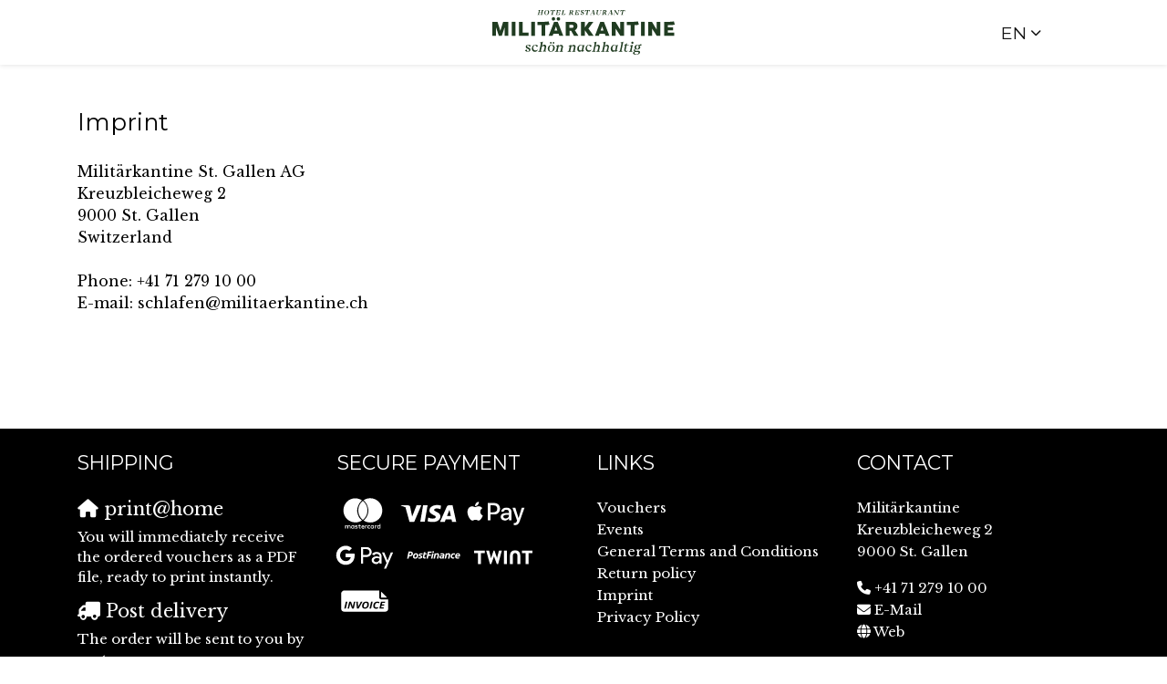

--- FILE ---
content_type: text/html; charset=utf-8
request_url: https://shop.e-guma.ch/militaerkantine/en/legalinfo
body_size: 26792
content:
<!DOCTYPE html> 
<html lang="en">
<head>
<!-- The below 3 meta tags *must* come first in the head; any other head content must come *after* these tags -->
<meta charset="utf-8">
<meta name="viewport" content="width=device-width, initial-scale=1">
<title>Imprint - Milit&#228;rkantine</title>






    <link rel="alternate" hreflang="de" href="https://shop.e-guma.ch/militaerkantine/de/legalinfo" />
    <link rel="alternate" hreflang="en" href="https://shop.e-guma.ch/militaerkantine/en/legalinfo" />

    
        <link rel="preconnect" href="https://cdn.raygun.io">

        <script type="text/javascript">
            !function(a,b,c,d,e,f,g,h){a.RaygunObject=e,a[e]=a[e]||function(){
                    (a[e].o=a[e].o||[]).push(arguments)},f=b.createElement(c),g=b.getElementsByTagName(c)[0],
                f.async=1,f.src=d,g.parentNode.insertBefore(f,g),h=a.onerror,a.onerror=function(b,c,d,f,g){
                    h&&h(b,c,d,f,g),g||(g=new Error(b)),a[e].q=a[e].q||[],a[e].q.push({
                        e: g
                    })
                }
            }(window, document, "script", "//cdn.raygun.io/raygun4js/raygun.min.js", "rg4js");

            rg4js('apiKey', 'fX9uJfWB8LfYU4JZ3z084g');
            rg4js('enableCrashReporting', true);
        </script>
    



        <link rel="stylesheet"
              href="/reactapp/build/static/css/main.f013ffcb.chunk.css" />


<link rel="stylesheet" id="customCss" href="/custom/7543">

    <link href='/fonts/css?family=Montserrat:regular' rel='stylesheet' type='text/css' />
    <link href='/fonts/css?family=Libre+Baskerville:regular' rel='stylesheet' type='text/css' />



<script type="text/javascript">
    var env = {
  "page": "LegalInfo",
  "lang": "en"
};
</script>



<style>
    </style>

<style>

    </style>

<script src="/Scripts/jquery-3.6.0.min.js"></script>

<script src="/Scripts/eguma.js?v=6" type="text/javascript"></script>

<script>

    var eguma = new Eguma("7543", "militaerkantine", "en", false);

</script>

<script>
    var egumaGlobalTranslations = {
  "Shop.Error.BrowserOutdated": "Your browser is out of date. Please use an up-to-date browser.",
  "Shop.Error.ErrorLoadingWebsite": "There was a problem loading the website. Please try again or contact us."
};
</script>




    <style>
        :root {
            --cc-secondary-color: #000;
            --cc-btn-primary-bg: rgb(40 40 40);
            --cc-btn-primary-hover-bg: var(--cc-btn-primary-bg);
            --cc-btn-secondary-bg: rgb(40 40 40);
            --cc-btn-secondary-hover-bg: var(--cc-btn-secondary-bg);
            --cc-btn-secondary-color: rgb(255, 255, 255);
            --cc-btn-secondary-hover-color: rgb(255, 255, 255);
            --cc-footer-bg: #eaeff2;
        }
    </style>
    <script type="text/javascript">
        var cookieConsentConfig = JSON.parse(`{"currentLang":"xy","cookie":{"name":"cookie_consent","path":"/militaerkantine","expiresAfterDays":180},"language":{"xy":{"consentModal":{"title":"We use cookies","description":"We use cookies to give you the best experience on our website and to improve our communication with you. We take your preferences into account and only process data for marketing, analytics, and personalization if you give us your consent.","acceptAllBtn":"Accept all","acceptNecessaryBtn":"Only strictly necessary","showPreferencesBtn":"Settings","footer":"<a href='/militaerkantine/en/privacypolicy'>Privacy Policy</a>"},"preferencesModal":{"title":"Settings","savePreferencesBtn":"Save settings","acceptAllBtn":"Accept all","acceptNecessaryBtn":"Only strictly necessary","closeIconLabel":"Close","sections":[{"title":"We use cookies","description":"When you visit our website, we use cookies to ensure you get the best possible experience. These cookies may be related to you, your preferences, or your device. The data usually does not identify you directly; however, they can provide you with a more personalized browsing experience. Because we respect your right to privacy, you can choose not to allow some types of cookies. To learn more, read our <a href='/militaerkantine/en/privacypolicy' class='cc-link'>privacy policy</a>."},{"title":"Necessary Cookies","description":"Necessary cookies help make a website usable by enabling basic functions such as page navigation and access to secure areas of the website. The website cannot function properly without these cookies.","linkedCategory":"necessary"},{"title":"Analytics","description":"These cookies are used to enable functions of the website that allow you to use the website as comfortably as possible and tailored to your interests. These cookies collect information about how you use our website, for example which pages you visit most or how you move around the site. The information collected helps us to continuously improve the user-friendliness and quality of our website and to optimize your user experience.","linkedCategory":"analytics"},{"title":"Marketing","description":"We use web technologies (including cookies) from selected partners to be able to show you content and advertising tailored to you on web and social media pages. This content is selected and displayed based on your usage behavior.","linkedCategory":"marketing"}]}}}}`);
    </script>


    <script defer data-domain="shop.e-guma.ch" data-api="https://plausible.e-guma.ch/api/event" src="https://plausible.e-guma.ch/js/script.js"></script>
    <script>
        window.plausible = window.plausible || function () { (window.plausible.q = window.plausible.q || []).push(arguments) }
        document.addEventListener('DOMContentLoaded', function () {
            var buttons = document.querySelectorAll("[data-analytics]");
            for (var i = 0; i < buttons.length; i++) {
                buttons[i].addEventListener('click', handleFormEvent);
                buttons[i].addEventListener('auxclick', handleFormEvent);
            }

            function handleFormEvent(event) {
                var attributes = event.target.getAttribute('data-analytics').split(/,(.+)/);
                var events = [JSON.parse(attributes[0]), JSON.parse(attributes[1] || '{}')];
                plausible.apply(void 0, events);
            }

            if (env.page === "TwintCompletion") {
                var urlParams = new URLSearchParams(window.location.search);
                var orderId = urlParams.get('order-id');
                plausible('TwintCheckoutCompleted', { props: { orderId } });
            }

            if (env.page === "Completion") {
                plausible('CheckoutCompleted', { props: { orderId: env.orderNumber } });
            }
        }, false);
    </script>

    
</head> 
<body class=" page-content page-voucher-legal">
<a href="#main-content" class="button-default button-primary skip-link">Skip to main content</a>
<style>

    .nav-link {
        text-transform: uppercase;
    }

    .navbar-nav {
        margin-left: 25px;
    }

    .lead-title {
        text-align: center;
    }

    .lead-text {
        text-align: center;
    }

    .product-card-caption {
        text-align: center;
    }

    .product-list {
        justify-content: center;
    }

    .button-secondary {
        border: 1px solid #000000;
    }
</style>

    <div class="page-wrapper">


        <div class="content-wrapper">




<div class="nav-container">
    <div class="container">
        <nav class="navbar navbar-expand-lg">


                <div class="navbar-logo">
                    <a id="nav-logo" class="navbar-brand"href="https://www.militaerkantine.ch" target="_self">
                        <img alt="Logo" src="//images.e-guma.ch/7543/assets/ceab4b1b1d284c339589927847ff960a.svg" class="nav-logo" style="height: 71px; width:200px" />
                    </a>
                </div>

            
           
            <div class="collapse navbar-collapse" id="navbarSupportedContent">
            </div>
            

            <ul class="nav meta-nav">
                     <li class="nav-item dropdown d-none d-md-block">
                         <a href="#" class="nav-link nav-link--lang dropdown-toggle" id="dropdownMenuLangMeta" data-toggle="dropdown" aria-expanded="false">en</a>
                         <ul class="dropdown-menu" aria-labelledby="dropdownMenuLangMeta">
                                 <li>
                                     <a class="dropdown-item" href="/militaerkantine/de/legalinfo">
                                         Deutsch
                                     </a>
                                 </li>
                         </ul>
                     </li>
                 <li class="nav-item">
                        <a class="nav-link">&nbsp;</a>
                </li>
            </ul>
            
        </nav>
    </div>
</div>
            <main id="main-content">
                

<div class="container page-container">

    <h1>Imprint</h1>

    Militärkantine St. Gallen AG<br />Kreuzbleicheweg 2<br />9000  St. Gallen<br />Switzerland<br /><br />Phone: +41 71 279 10 00<br />E-mail: schlafen@militaerkantine.ch<br />


</div>



            </main>
        </div>


<footer class="footer">

    <div class="container">
        <div class="row">

            <div class="col-sm-3 footer-col" id="footer-shipping">

                <h4>Shipping</h4>

                <div class="footer-col-title-bar"></div>


                    <div class="footer-shipping-option" id="vouchersystem-shipping-printathome">
                        <h5>
                            <i class="fa-solid fa-house" aria-hidden="true"></i> print@home
                        </h5>
                        <div>
                            You will immediately receive the ordered vouchers as a PDF file, ready to print instantly.
                        </div>
                    </div>
                    <div class="footer-shipping-option" id="vouchersystem-shipping-postage">
                        <h5>
                            <i class="fa-solid fa-truck fa-flip-horizontal" aria-hidden="true"></i> Post delivery
                        </h5>
                        <div>
                            The order will be sent to you by post.
                        </div>
                    </div>


            </div>

            <div class="col-sm-3 footer-col" id="footer-payments">

                <h4>Secure payment</h4>

                <div class="footer-col-title-bar"></div>


                <ul class="footer-payment-list m-n2">
                        <li>
                            <svg version='1.1' width='72' height='46' xmlns='http://www.w3.org/2000/svg' xmlns:xlink='http://www.w3.org/1999/xlink' x='0px' y='0px'
	                         viewBox='0 0 72 46' xml:space='preserve'>
                        <path d='M34.8,30.4l0.3,0.2c-1,0.7-2.2,1.3-3.4,1.6c-1.2,0.4-2.5,0.6-3.9,0.6c-1.8,0-3.5-0.3-5.1-1s-3-1.7-4.2-2.8
	                        c-1.2-1.2-2.2-2.6-2.8-4.2c-0.7-1.6-1-3.3-1-5.2s0.3-3.5,1-5.2c0.7-1.6,1.6-3,2.8-4.2C19.6,9,21,8.1,22.6,7.4s3.3-1,5.1-1
	                        c1.4,0,2.7,0.2,3.9,0.6c1.2,0.4,2.4,0.9,3.4,1.7l0,0l-0.3,0.3c-0.7,0.7-1.4,1.4-2,2.2c-0.6,0.8-1.1,1.7-1.5,2.6
	                        c-0.4,0.9-0.7,1.9-1,2.9c-0.2,1-0.4,2-0.4,3.1c0,1.1,0.1,2.1,0.4,3.1c0.2,1,0.6,2,1,2.9s0.9,1.8,1.5,2.6
	                        C33.4,29,34.1,29.7,34.8,30.4L34.8,30.4z M20.8,35.9C20.8,35.9,20.8,35.9,20.8,35.9c-0.3,0-0.5,0.1-0.7,0.2
	                        c-0.2,0.1-0.4,0.3-0.5,0.5c-0.1-0.2-0.3-0.4-0.5-0.5c-0.2-0.1-0.4-0.2-0.7-0.2h0c0,0,0,0-0.1,0c-0.2,0-0.4,0-0.6,0.2
	                        c-0.2,0.1-0.3,0.2-0.4,0.4V36h-0.7v3.5h0.8v-2c0,0,0,0,0,0c0,0,0,0,0-0.1c0-0.2,0.1-0.4,0.3-0.6c0.2-0.2,0.4-0.2,0.6-0.2h0
	                        c0.2,0,0.4,0.1,0.6,0.2c0.1,0.2,0.2,0.4,0.2,0.7v2h0.8v-2c0,0,0-0.1,0-0.1c0-0.2,0.1-0.4,0.3-0.6c0.2-0.2,0.4-0.2,0.6-0.2
	                        c0,0,0,0,0.1,0h0c0.3,0,0.5,0.1,0.6,0.2c0.1,0.2,0.2,0.4,0.2,0.7v2h0.7v-2.2c0,0,0,0,0-0.1s0,0,0,0c0-0.4-0.1-0.7-0.4-0.9
	                        c-0.3-0.3-0.6-0.4-0.9-0.4C20.9,35.9,20.9,35.9,20.8,35.9C20.9,35.9,20.9,35.9,20.8,35.9L20.8,35.9C20.9,35.9,20.8,35.9,20.8,35.9z
	                         M25.8,36.5c-0.1-0.2-0.3-0.3-0.4-0.4c-0.2-0.1-0.4-0.2-0.6-0.2h0c-0.5,0-0.9,0.2-1.3,0.6c-0.3,0.3-0.5,0.8-0.5,1.3
	                        c0,0.5,0.2,0.9,0.5,1.3c0.3,0.3,0.7,0.5,1.2,0.6h0h0c0.2,0,0.4-0.1,0.6-0.2c0.2-0.1,0.3-0.2,0.4-0.4v0.4h0.8V36h-0.8
	                        C25.8,36,25.8,36.5,25.8,36.5z M24.7,38.9c-0.3,0-0.6-0.1-0.8-0.3c-0.2-0.2-0.3-0.5-0.3-0.8c0-0.3,0.1-0.6,0.3-0.8
	                        c0.2-0.2,0.5-0.3,0.8-0.3c0.3,0,0.6,0.1,0.8,0.3c0.2,0.2,0.3,0.5,0.3,0.8c0,0,0,0,0,0.1c0,0.3-0.1,0.5-0.3,0.7s-0.4,0.3-0.7,0.3
	                        H24.7C24.8,38.9,24.7,38.9,24.7,38.9z M28.8,37.4c-0.2,0-0.3-0.1-0.4-0.1c-0.1,0-0.2-0.1-0.2-0.2c0-0.1,0.1-0.2,0.2-0.3
	                        c0.1-0.1,0.3-0.1,0.5-0.1c0.2,0,0.4,0.1,0.6,0.1c0.2,0,0.4,0.1,0.5,0.2v0l0.3-0.6c-0.2-0.1-0.4-0.2-0.6-0.3
	                        c-0.2-0.1-0.5-0.1-0.7-0.1c0,0,0,0-0.1,0s0,0-0.1,0c-0.4,0-0.8,0.1-1.1,0.3c-0.3,0.2-0.4,0.5-0.4,0.8c0,0.3,0.1,0.5,0.3,0.7
	                        c0.2,0.2,0.5,0.3,0.9,0.3l0.3,0.1c0.2,0,0.4,0.1,0.5,0.1s0.2,0.1,0.2,0.3c0,0.1-0.1,0.2-0.2,0.3c-0.1,0.1-0.3,0.1-0.6,0.1
	                        c0,0,0,0-0.1,0c-0.2,0-0.4,0-0.6-0.1c-0.2-0.1-0.4-0.2-0.5-0.3l-0.3,0.6c0.2,0.1,0.4,0.2,0.7,0.3c0.2,0.1,0.5,0.1,0.8,0.1
	                        c0,0,0,0,0.1,0c0.5,0,0.9-0.1,1.2-0.3s0.4-0.5,0.4-0.8c0-0.3-0.1-0.6-0.3-0.7s-0.5-0.3-0.9-0.3L28.8,37.4z M36,9.2
	                        c-0.2,0.1-0.3,0.3-0.5,0.4c-0.7,0.6-1.3,1.3-1.9,2c-0.6,0.7-1,1.5-1.4,2.4c-0.4,0.8-0.7,1.7-0.9,2.7c-0.2,0.9-0.3,1.9-0.3,2.9
	                        s0.1,2,0.3,2.9c0.2,0.9,0.5,1.8,0.9,2.7c0.4,0.8,0.9,1.6,1.4,2.4s1.2,1.4,1.9,2v0c0.2,0.1,0.3,0.3,0.5,0.4c0.2-0.1,0.3-0.3,0.5-0.4
	                        c0.7-0.6,1.3-1.3,1.9-2c0.6-0.7,1-1.5,1.4-2.4c0.4-0.8,0.7-1.7,0.9-2.7c0.2-0.9,0.3-1.9,0.3-2.9c0-1-0.1-2-0.3-2.9
	                        c-0.2-0.9-0.5-1.8-0.9-2.7c-0.4-0.8-0.9-1.6-1.4-2.4c-0.6-0.7-1.2-1.4-1.9-2C36.3,9.5,36.2,9.3,36,9.2z M32.6,38.7
	                        c-0.1-0.1-0.1-0.2-0.1-0.4v-1.6h1.3V36h-1.3v-1.1h-0.8V36H31v0.7h0.7v1.6c0,0.4,0.1,0.7,0.3,0.9s0.5,0.3,0.9,0.3
	                        c0.2,0,0.3,0,0.5-0.1c0.2,0,0.3-0.1,0.4-0.2l-0.2-0.6c-0.1,0.1-0.2,0.1-0.3,0.2c-0.1,0-0.2,0-0.3,0C32.8,38.9,32.6,38.9,32.6,38.7z
	                         M34.9,36.5c-0.3,0.3-0.5,0.8-0.5,1.3c0,0.5,0.2,0.9,0.5,1.3c0.3,0.4,0.8,0.6,1.3,0.6c0,0,0,0,0.1,0c0.2,0,0.5,0,0.7-0.1
	                        c0.2-0.1,0.4-0.2,0.6-0.4l-0.4-0.6c-0.1,0.1-0.3,0.2-0.5,0.3c-0.2,0.1-0.4,0.1-0.6,0.1c0,0,0,0,0,0c0,0,0,0-0.1,0
	                        c-0.2,0-0.5-0.1-0.6-0.2c-0.2-0.2-0.3-0.4-0.3-0.6h2.6c0-0.1,0-0.1,0-0.2c0,0,0-0.1,0-0.1c0,0,0,0,0-0.1s0-0.1,0-0.1
	                        c0-0.4-0.2-0.8-0.5-1.2s-0.7-0.5-1.2-0.5C35.6,36,35.2,36.2,34.9,36.5z M35.1,37.5c0-0.2,0.1-0.4,0.3-0.6c0.2-0.2,0.4-0.2,0.6-0.2h0
	                        c0.2,0,0.5,0.1,0.6,0.2s0.3,0.4,0.3,0.6H35.1z M44.1,6.3c-1.4,0-2.7,0.2-3.9,0.6c-1.3,0.4-2.4,0.9-3.4,1.7l0,0l0.3,0.3
	                        c0.7,0.7,1.4,1.4,2,2.2c0.6,0.8,1.1,1.7,1.5,2.6c0.4,0.9,0.7,1.9,1,2.9s0.4,2.1,0.4,3.1c0,1.1-0.1,2.1-0.3,3.1s-0.6,2-1,2.9
	                        s-0.9,1.8-1.6,2.6c-0.6,0.8-1.3,1.5-2,2.2v0l-0.3,0.2c1,0.7,2.2,1.3,3.4,1.6c1.3,0.4,2.6,0.6,3.9,0.6c1.9,0,3.6-0.3,5.2-1
	                        c1.6-0.7,3-1.7,4.2-2.8c1.2-1.2,2.2-2.6,2.8-4.2c0.7-1.6,1-3.3,1-5.2s-0.3-3.5-1-5.2c-0.7-1.6-1.6-3-2.8-4.2S51,8.1,49.4,7.4
	                        S46,6.3,44.1,6.3L44.1,6.3z M39.3,36h-0.7v3.5h0.7v-2c0-0.3,0.1-0.5,0.2-0.7c0.1-0.2,0.3-0.2,0.6-0.2h0c0.1,0,0.2,0,0.3,0
	                        s0.2,0,0.2,0.1l0.2-0.7c-0.1,0-0.2,0-0.3-0.1s-0.2,0-0.3,0c-0.2,0-0.4,0-0.5,0.1c-0.2,0.1-0.3,0.2-0.4,0.3v0L39.3,36L39.3,36z
	                         M42.9,36.7c0.2,0,0.3,0,0.5,0.1c0.2,0.1,0.3,0.1,0.4,0.2l0.3-0.6c-0.2-0.1-0.3-0.2-0.5-0.3c-0.2-0.1-0.4-0.1-0.6-0.1c0,0,0,0-0.1,0
	                        c0,0,0,0-0.1,0s0,0-0.1,0c-0.5,0-0.9,0.2-1.3,0.5c-0.4,0.4-0.5,0.8-0.5,1.3s0.2,1,0.5,1.3c0.4,0.4,0.8,0.5,1.3,0.5c0,0,0,0,0.1,0
	                        s0,0,0.1,0H43c0.2,0,0.4,0,0.6-0.1c0.2-0.1,0.4-0.2,0.5-0.3l-0.4-0.6c-0.1,0.1-0.2,0.2-0.4,0.2c-0.2,0.1-0.3,0.1-0.5,0.1
	                        c-0.3,0-0.5-0.1-0.7-0.4s-0.3-0.5-0.3-0.8c0-0.3,0.1-0.5,0.3-0.8C42.3,36.8,42.6,36.7,42.9,36.7L42.9,36.7L42.9,36.7z M47.4,36.5
	                        c-0.1-0.2-0.3-0.3-0.5-0.4c-0.2-0.1-0.4-0.2-0.6-0.2c0,0,0,0-0.1,0c-0.5,0-0.9,0.2-1.2,0.6c-0.3,0.3-0.5,0.8-0.5,1.3
	                        c0,0.5,0.2,0.9,0.5,1.3c0.3,0.4,0.7,0.5,1.2,0.6c0,0,0,0,0.1,0c0.2,0,0.4-0.1,0.6-0.2c0.2-0.1,0.3-0.2,0.5-0.4v0.4h0.7V36h-0.7V36.5
	                        z M46.3,38.9c-0.3,0-0.6-0.1-0.8-0.3c-0.2-0.2-0.3-0.5-0.3-0.8c0-0.3,0.1-0.6,0.3-0.8c0.2-0.2,0.5-0.3,0.8-0.3
	                        c0.3,0,0.6,0.1,0.8,0.3c0.2,0.2,0.3,0.5,0.3,0.8c0,0,0,0,0,0.1c0,0.3-0.1,0.5-0.3,0.7S46.7,38.9,46.3,38.9
	                        C46.4,38.9,46.3,38.9,46.3,38.9z M50,36h-0.8v3.5H50v-2c0-0.3,0.1-0.5,0.2-0.7c0.1-0.2,0.3-0.2,0.6-0.2c0.1,0,0.2,0,0.3,0
	                        s0.2,0,0.2,0.1l0.2-0.7c-0.1,0-0.2,0-0.3-0.1c-0.1,0-0.2,0-0.3,0h0c-0.2,0-0.3,0-0.5,0.1c-0.2,0.1-0.3,0.2-0.4,0.3v0L50,36L50,36z
	                         M54.5,36.5c-0.1-0.2-0.3-0.3-0.5-0.4c-0.2-0.1-0.4-0.2-0.6-0.2c0,0,0,0-0.1,0c-0.5,0-0.9,0.2-1.2,0.6c-0.3,0.3-0.5,0.8-0.5,1.3
	                        c0,0.5,0.2,0.9,0.5,1.3c0.3,0.4,0.7,0.5,1.2,0.6c0,0,0,0,0.1,0c0.2,0,0.4-0.1,0.6-0.2c0.2-0.1,0.3-0.2,0.5-0.4v0.4h0.8v-4.9h-0.8
	                        V36.5z M53.5,38.9c-0.3,0-0.6-0.1-0.8-0.3c-0.2-0.2-0.3-0.5-0.3-0.8c0-0.3,0.1-0.6,0.3-0.8s0.5-0.3,0.8-0.3c0.3,0,0.6,0.1,0.8,0.3
	                        c0.2,0.2,0.3,0.5,0.3,0.8c0,0,0,0,0,0.1c0,0.3-0.1,0.5-0.3,0.7C54.1,38.8,53.8,38.9,53.5,38.9C53.5,38.9,53.5,38.9,53.5,38.9z'/>
                        </svg>
                    
                        </li>
                        <li>
                            <svg version='1.1' width='72' height='46' xmlns='http://www.w3.org/2000/svg' xmlns:xlink='http://www.w3.org/1999/xlink' x='0px' y='0px'
	                     viewBox='0 0 72 46' xml:space='preserve'>
                    <path d='M13.6,14.09c0.54,0.02,1.02,0.14,1.42,0.35c0.4,0.21,0.68,0.6,0.82,1.17l1.73,8.29c-0.42-1.09-0.99-2.12-1.71-3.1
		                    c-0.72-0.98-1.57-1.87-2.57-2.68c-1-0.81-2.14-1.52-3.42-2.15c-1.28-0.63-2.7-1.13-4.25-1.51l0.09-0.36h7.93H13.6z M11.81,16.87
		                    l-1.48-0.7v0.03c0.16,0.06,0.3,0.16,0.41,0.3c0.11,0.14,0.19,0.31,0.23,0.51L11.81,16.87z M22.89,14.09h5.21l-7.75,18.04h-5.21
		                    l-4.39-15.77c0.77,0.38,1.51,0.86,2.24,1.42c0.73,0.57,1.39,1.18,2,1.85s1.13,1.37,1.57,2.1c0.44,0.74,0.78,1.47,1,2.19l0.51,2.48
		                    L22.89,14.09z M30.07,13.94l-3.06,18.04h4.9L35,13.94H30.07z M49.77,14.51l-0.67,3.91l-0.42-0.21l0.06,0.03
		                    c-0.54-0.22-1.12-0.4-1.71-0.53c-0.59-0.13-1.21-0.2-1.83-0.2c-0.04,0-0.08,0-0.11,0s-0.07,0-0.11,0c-0.95,0-1.66,0.17-2.12,0.5
		                    c-0.46,0.33-0.7,0.68-0.7,1.04c0,0.42,0.25,0.8,0.74,1.14c0.5,0.33,1.17,0.7,2.01,1.1c1.43,0.65,2.48,1.37,3.15,2.18
		                    c0.67,0.81,1,1.72,1,2.72c-0.02,0.95-0.23,1.8-0.64,2.56c-0.4,0.76-0.98,1.4-1.73,1.94c-0.75,0.54-1.65,0.95-2.69,1.24
		                    c-1.05,0.29-2.22,0.44-3.51,0.44c-0.02,0-0.05,0-0.08,0s-0.06,0-0.08,0c-0.95,0-1.87-0.08-2.77-0.24c-0.9-0.16-1.74-0.39-2.53-0.7
		                    l0.7-4.03l0.61,0.27l-0.06-0.03c0.67,0.32,1.37,0.57,2.1,0.74c0.74,0.17,1.5,0.26,2.29,0.26c0.06,0,0.12,0,0.17,0
		                    c0.05,0,0.1,0,0.14,0c0.71,0,1.38-0.14,2.01-0.42s0.95-0.73,0.95-1.33c0-0.4-0.19-0.77-0.58-1.11c-0.38-0.33-1.05-0.71-2-1.13
		                    c-0.95-0.44-1.91-1.05-2.88-1.82c-0.97-0.77-1.45-1.8-1.45-3.09c0-0.89,0.21-1.7,0.62-2.42c0.41-0.73,0.99-1.35,1.73-1.88
		                    c0.74-0.52,1.61-0.93,2.62-1.23c1.01-0.29,2.13-0.44,3.36-0.44h-0.03c0.04,0,0.07,0,0.09,0c0.02,0,0.04,0,0.06,0
		                    c0.77,0,1.51,0.07,2.24,0.2C48.47,14.11,49.15,14.29,49.77,14.51z M62.4,14.09l4,18.04h-4.57c-0.32-1.49-0.53-2.39-0.61-2.69h-6.3
		                    c-0.1,0.22-0.44,1.12-1.03,2.69h-5.18l7.33-16.53c0.24-0.58,0.58-0.98,1.01-1.2c0.43-0.21,0.94-0.32,1.53-0.32H62.4z M56.34,25.74
		                    h4.12l-1.15-5.24l-0.33-1.54c-0.12,0.34-0.34,0.92-0.67,1.73c-1.11,2.85-1.77,4.52-1.97,5.02V25.74z'/>
                    </svg>
                    
                        </li>
                        <li>
                            <svg height='46' width='76' viewBox='0 0 300 192' version='1.1' xmlns='http://www.w3.org/2000/svg' xmlns:xlink='http://www.w3.org/1999/xlink' xml:space='preserve'><g transform='matrix(4.16667,0,0,4.16667,0,0)'><g transform='matrix(0.0978286,0,0,0.0978286,4.69741,-2.04902)'><path d='M116.9,158.5C109.4,167.4 97.4,174.4 85.4,173.4C83.9,161.4 89.8,148.6 96.7,140.8C104.2,131.7 117.3,125.2 128,124.7C129.2,137.1 124.3,149.4 116.9,158.5M127.8,175.7C110.4,174.7 95.5,185.6 87.3,185.6C78.9,185.6 66.3,176.2 52.5,176.5C34.6,176.8 18,186.9 8.9,203C-9.9,235.3 4,283 22.2,309.3C31.1,322.3 41.7,336.6 55.7,336.1C69,335.6 74.2,327.5 90.2,327.5C106.3,327.5 111,336.1 125,335.9C139.5,335.6 148.6,322.9 157.5,309.9C167.6,295.1 171.8,280.8 172,280C171.7,279.7 144,269.1 143.7,237.1C143.4,210.3 165.6,197.6 166.6,196.8C154.1,178.2 134.6,176.2 127.8,175.7M228.2,139.5L228.2,334.4L258.5,334.4L258.5,267.8L300.4,267.8C338.7,267.8 365.5,241.5 365.5,203.5C365.5,165.5 339.1,139.5 301.4,139.5L228.2,139.5ZM258.5,165L293.4,165C319.7,165 334.7,179 334.7,203.6C334.7,228.2 319.7,242.4 293.3,242.4L258.5,242.4L258.5,165ZM420.7,335.9C439.7,335.9 457.3,326.3 465.3,311L465.9,311L465.9,334.4L493.9,334.4L493.9,237.4C493.9,209.3 471.4,191.1 436.8,191.1C404.7,191.1 380.9,209.5 380,234.7L407.3,234.7C409.6,222.7 420.7,214.8 435.9,214.8C454.4,214.8 464.8,223.4 464.8,239.3L464.8,250.1L427,252.4C391.9,254.5 372.9,268.9 372.9,293.9C373,319.1 392.6,335.9 420.7,335.9ZM428.9,312.8C412.8,312.8 402.5,305 402.5,293.2C402.5,280.9 412.4,273.8 431.3,272.7L464.9,270.6L464.9,281.6C464.9,299.8 449.4,312.8 428.9,312.8ZM531.4,387.4C560.9,387.4 574.8,376.1 586.9,342L640,193L609.2,193L573.6,308.1L573,308.1L537.4,193L505.8,193L557,334.9L554.2,343.5C549.6,358.1 542.1,363.8 528.7,363.8C526.3,363.8 521.7,363.5 519.8,363.3L519.8,386.7C521.6,387.1 529.1,387.4 531.4,387.4Z'/></g></g></svg>
                        </li>
                        <li>
                            <svg height='46' width='76' viewBox='0 0 72 46' version='1.1' xmlns='http://www.w3.org/2000/svg' xmlns:xlink='http://www.w3.org/1999/xlink' xml:space='preserve'><g transform='matrix(0.0975202,0,0,0.0975202,4.79555,-1.96973)'><path d='M105.7,215L105.7,256.3L162.8,256.3C160.48,269.573 152.859,281.348 141.7,288.9C132.2,295.5 120,299.2 105.7,299.2C78.1,299.2 54.8,280.3 46.4,255C42.02,241.687 42.02,227.313 46.4,214C54.8,188.5 78.1,169.6 105.7,169.6C120.806,169.323 135.407,175.128 146.2,185.7L176.5,155C157.42,136.886 132.008,126.908 105.7,127.2C65.622,127.356 28.948,150.316 11.3,186.3C-3.821,216.559 -3.821,252.241 11.3,282.5L11.3,282.7C28.94,318.678 65.631,341.61 105.7,341.7C134.2,341.7 158.3,332.2 175.7,315.8C195.7,297.2 207.1,269.6 207.1,236.9C207.135,229.566 206.566,222.241 205.4,215L105.7,215ZM495.1,211C485,201.6 471.2,196.9 453.7,196.9C431.2,196.9 414.4,205.2 403.2,221.8L424.1,235.1C431.767,223.767 442.2,218.1 455.4,218.1C463.824,218.116 471.95,221.252 478.2,226.9C484.284,232.221 487.785,239.917 487.8,248L487.8,253.5C478.7,248.4 467.2,245.7 453.2,245.7C436.8,245.7 423.5,249.6 413.7,257.5C403.9,265.4 398.9,275.8 398.9,289.1C398.564,301.09 403.679,312.609 412.8,320.4C422.1,328.7 433.8,332.9 447.6,332.9C463.9,332.9 476.8,325.6 486.6,311L487.6,311L487.6,328.7L510.2,328.7L510.2,250C510.3,233.5 505.3,220.3 495.1,211ZM475.9,300.3C468.898,307.449 459.306,311.487 449.3,311.5C442.655,311.59 436.181,309.362 431,305.2C426.081,301.531 423.184,295.737 423.2,289.6C423.2,282.6 426.4,276.8 432.7,272.2C439,267.6 447.2,265.2 456.8,265.2C470,265 480.3,268 487.6,273.9C487.6,284.1 483.7,292.9 475.9,300.3ZM382.2,158.3C371.485,147.587 356.849,141.696 341.7,142L279.1,142L279.1,328.7L302.7,328.7L302.7,253.1L341.7,253.1C357.7,253.1 371.2,247.7 382.2,237.2C383.1,236.3 384,235.4 384.9,234.5C404.775,212.758 403.611,178.636 382.3,158.3L382.2,158.3ZM365.6,220.5C359.586,226.921 351.093,230.456 342.3,230.2L302.7,230.2L302.7,165L342.3,165C350.75,164.961 358.88,168.271 364.9,174.2C377.583,186.791 377.94,207.479 365.7,220.5L365.6,220.5ZM614.3,201L577.8,292.7L577.3,292.7L539.9,201L514.2,201L566,320.6L536.6,384.9L561,384.9L640,201L614.3,201Z'/></g></svg>
                        </li>
                        <li>
                            <svg version='1.1' height='46' width='76' xmlns='http://www.w3.org/2000/svg' xmlns:xlink='http://www.w3.org/1999/xlink' x='0px' y='0px'
	             viewBox='0 0 72 46' xml:space='preserve'>
	            <path d='M8.66,22.08l-0.5,2.32H6.52l1.62-7.67h2.12c0.85,0,1.52,0.21,1.99,0.64c0.47,0.43,0.71,0.99,0.71,1.68
		            c0,0.95-0.31,1.69-0.93,2.22s-1.51,0.8-2.66,0.8H8.66z M8.96,20.66h0.68c0.53,0,0.94-0.13,1.22-0.4c0.28-0.27,0.42-0.63,0.42-1.08
		            c0-0.36-0.09-0.62-0.27-0.78c-0.18-0.16-0.46-0.24-0.83-0.24h-0.7L8.96,20.66z M15.41,24.58c-0.9,0-1.57-0.29-2.01-0.86
		            c-0.45-0.57-0.6-1.29-0.45-2.14c0.13-0.85,0.49-1.57,1.07-2.14s1.32-0.86,2.21-0.86s1.56,0.29,2,0.86
		            c0.44,0.57,0.59,1.29,0.44,2.14c-0.13,0.85-0.49,1.57-1.06,2.14C17.04,24.3,16.31,24.58,15.41,24.58z M15.55,23.26
		            c0.32,0,0.61-0.13,0.87-0.4s0.45-0.69,0.57-1.28c0.13-0.59,0.1-1.01-0.11-1.28c-0.21-0.27-0.47-0.4-0.79-0.4
		            c-0.33,0-0.63,0.13-0.89,0.4c-0.26,0.27-0.45,0.69-0.57,1.28c-0.12,0.59-0.08,1.02,0.13,1.28S15.23,23.26,15.55,23.26z
		             M21.54,22.74c0-0.39-0.35-0.64-1.06-0.75s-1.06-0.6-1.06-1.47c0-0.59,0.23-1.05,0.68-1.38c0.45-0.33,1.08-0.5,1.86-0.5
		            c0.27,0,0.54,0.02,0.82,0.06s0.54,0.09,0.78,0.16l-0.28,1.28c-0.12-0.03-0.33-0.08-0.63-0.15c-0.3-0.07-0.58-0.11-0.83-0.11
		            c-0.27,0-0.48,0.03-0.64,0.1s-0.24,0.19-0.24,0.38c0,0.39,0.35,0.64,1.06,0.75c0.71,0.11,1.06,0.61,1.06,1.49
		            c0,0.68-0.26,1.17-0.77,1.46c-0.51,0.29-1.14,0.44-1.87,0.44c-0.31,0-0.62-0.02-0.93-0.06s-0.6-0.09-0.85-0.16L18.92,23
		            c0.17,0.07,0.41,0.13,0.71,0.19s0.6,0.09,0.89,0.09c0.23,0,0.45-0.03,0.68-0.1C21.43,23.11,21.54,22.97,21.54,22.74z M27.74,19.99
		            h-1.76l-0.52,2.5c-0.07,0.29-0.03,0.49,0.11,0.59c0.14,0.1,0.33,0.15,0.57,0.15c0.15,0,0.3-0.02,0.46-0.05
		            c0.16-0.03,0.31-0.06,0.44-0.09l-0.26,1.24c-0.17,0.05-0.37,0.09-0.58,0.12c-0.21,0.03-0.39,0.04-0.54,0.04
		            c-0.68,0-1.19-0.18-1.53-0.54c-0.34-0.36-0.44-0.89-0.29-1.58l1.06-4.83l1.7-0.38l-0.34,1.58H28L27.74,19.99z M29.34,24.4h-1.66
		            l1.62-7.67h4.29l-0.32,1.46h-2.58l-0.38,1.8h2.44l-0.3,1.46h-2.46L29.34,24.4z M33.97,18.75h1.62l-1.22,5.65h-1.62L33.97,18.75z
		             M34.19,17.19c0.01-0.27,0.11-0.49,0.3-0.66c0.19-0.17,0.42-0.26,0.7-0.26c0.24,0,0.44,0.09,0.61,0.26
		            c0.17,0.17,0.24,0.39,0.23,0.66c-0.01,0.25-0.11,0.47-0.3,0.64c-0.19,0.17-0.42,0.26-0.7,0.26c-0.25,0-0.46-0.09-0.62-0.26
		            C34.25,17.66,34.17,17.44,34.19,17.19z M37.11,24.4h-1.64l1.22-5.65h1.52l-0.14,0.66c0.27-0.28,0.56-0.49,0.87-0.63
		            c0.31-0.14,0.64-0.21,0.97-0.21c0.6,0,1.06,0.21,1.39,0.64c0.33,0.43,0.4,1.06,0.23,1.88l-0.72,3.31h-1.64l0.68-3.23
		            c0.08-0.32,0.08-0.6,0-0.85s-0.31-0.37-0.7-0.37c-0.29,0-0.57,0.12-0.83,0.35c-0.26,0.23-0.46,0.64-0.59,1.21L37.11,24.4z
		             M45.03,18.61c0.93,0,1.57,0.18,1.91,0.55c0.34,0.37,0.51,0.79,0.51,1.27c0,0.12-0.01,0.24-0.02,0.37s-0.03,0.25-0.06,0.37
		            l-0.72,3.23h-1.44l0.12-0.58c-0.19,0.23-0.43,0.4-0.71,0.53s-0.6,0.19-0.95,0.19c-0.49,0-0.91-0.14-1.24-0.41
		            c-0.33-0.27-0.5-0.65-0.5-1.13c0-0.75,0.28-1.29,0.85-1.62c0.57-0.33,1.26-0.5,2.07-0.5c0.09,0,0.23,0.01,0.4,0.03
		            c0.17,0.02,0.37,0.04,0.58,0.05l0.02-0.1c0.01-0.05,0.02-0.1,0.02-0.15s0-0.09,0-0.13c0-0.21-0.09-0.38-0.26-0.51
		            c-0.17-0.13-0.47-0.19-0.9-0.19c-0.32,0-0.64,0.04-0.96,0.11c-0.32,0.07-0.57,0.14-0.76,0.19l0.28-1.32
		            c0.12-0.04,0.35-0.09,0.69-0.15S44.65,18.61,45.03,18.61z M43.44,22.78c0,0.19,0.06,0.34,0.18,0.45c0.12,0.11,0.3,0.17,0.54,0.17
		            c0.32,0,0.61-0.11,0.86-0.32c0.25-0.21,0.43-0.49,0.52-0.82l0.08-0.32c-0.16-0.01-0.32-0.03-0.48-0.04
		            c-0.16-0.01-0.28-0.02-0.36-0.02c-0.41,0-0.74,0.08-0.98,0.24C43.56,22.28,43.44,22.5,43.44,22.78z M49.31,24.4h-1.62l1.22-5.65
		            h1.5l-0.14,0.66c0.28-0.28,0.58-0.49,0.89-0.63c0.31-0.14,0.63-0.21,0.95-0.21c0.6,0,1.07,0.21,1.39,0.64
		            c0.33,0.43,0.4,1.06,0.23,1.88l-0.72,3.31h-1.64l0.7-3.23c0.07-0.32,0.06-0.6-0.02-0.85c-0.08-0.25-0.31-0.37-0.7-0.37
		            c-0.29,0-0.57,0.12-0.83,0.35c-0.26,0.23-0.45,0.64-0.57,1.21L49.31,24.4z M57.21,23.18c0.23,0,0.43-0.02,0.62-0.06
		            s0.37-0.09,0.54-0.16l-0.3,1.34c-0.15,0.05-0.32,0.1-0.53,0.14s-0.44,0.06-0.69,0.06c-0.75,0-1.36-0.2-1.83-0.6
		            c-0.47-0.4-0.71-1.03-0.71-1.88c0-1.03,0.33-1.85,0.99-2.46c0.66-0.61,1.44-0.92,2.33-0.92c0.27,0,0.53,0.03,0.78,0.08
		            s0.49,0.12,0.72,0.2l-0.28,1.3c-0.19-0.08-0.38-0.14-0.57-0.19c-0.19-0.05-0.38-0.07-0.55-0.07c-0.54,0-0.96,0.2-1.28,0.59
		            c-0.32,0.39-0.48,0.86-0.48,1.39c0,0.47,0.11,0.79,0.34,0.97C56.53,23.09,56.83,23.18,57.21,23.18z M63.4,24.34
		            c-0.21,0.07-0.46,0.12-0.72,0.17c-0.27,0.05-0.57,0.07-0.9,0.07c-0.81,0-1.46-0.22-1.94-0.66c-0.48-0.44-0.72-1.05-0.72-1.84
		            c0-0.92,0.29-1.74,0.86-2.44c0.57-0.71,1.38-1.06,2.4-1.06c0.77,0,1.35,0.22,1.72,0.67c0.37,0.45,0.56,0.99,0.56,1.61
		            c0,0.21-0.02,0.43-0.06,0.64c-0.04,0.21-0.09,0.43-0.16,0.66h-3.77c0.03,0.44,0.18,0.74,0.45,0.9c0.28,0.16,0.59,0.24,0.95,0.24
		            c0.32,0,0.61-0.03,0.86-0.09s0.51-0.14,0.76-0.23L63.4,24.34z M62.26,19.79c-0.35,0-0.64,0.12-0.89,0.35
		            c-0.25,0.23-0.43,0.54-0.55,0.91h2.32c0-0.04,0-0.09,0.01-0.14c0.01-0.05,0.01-0.1,0.01-0.14c0-0.31-0.08-0.55-0.25-0.72
		            C62.74,19.88,62.52,19.79,62.26,19.79z'/>
            </svg>
            
                        </li>
                        <li>
                            <svg version='1.1' height='46' width='76' xmlns='http://www.w3.org/2000/svg' xmlns:xlink='http://www.w3.org/1999/xlink' x='0px' y='0px'
	             viewBox='0 0 72 46' xml:space='preserve'>
            <path d='M67.95,15.75h-11.5v2.8h4.1v12h3.2v-12h4.2V15.75z M15.65,15.75H4.05v2.8h4.2v12h3.2v-12h4.2L15.65,15.75z M48.95,15.45
	            c-3.6,0-5.6,2.3-5.6,5.7v9.4h3.2v-9.5c0-1.5,0.9-2.6,2.5-2.6s2.4,1.3,2.4,2.6v9.5h3.2v-9.4C54.65,17.65,52.55,15.45,48.95,15.45z
	             M36.75,15.75v14.8h3.3v-14.8H36.75z M25.85,21.65l0.1,0.7l3,8.2h1.4l4.1-14.8h-3.2l-2,7.8l-0.1,0.9l-0.1-0.9l-2.7-7.8h-1l-2.6,7.8
	            l-0.2,0.9l-0.1-0.9l-2-7.8h-3.2l4.2,14.8h1.3l3-8.2L25.85,21.65'/>
            </svg>
            
                        </li>
                        <li>
                            <svg version='1.1' height='46' width='76' xmlns='http://www.w3.org/2000/svg' xmlns:xlink='http://www.w3.org/1999/xlink' x='0px' y='0px'
	                 viewBox='0 0 72 46' xml:space='preserve'>
	                <path d='M61.69,21.15V31.6c0,0.02,0,0.04,0,0.06s0,0.04,0,0.06c0,0.43-0.09,0.82-0.26,1.18c-0.18,0.36-0.4,0.67-0.68,0.93
		                c-0.26,0.24-0.57,0.44-0.92,0.58c-0.35,0.15-0.72,0.22-1.11,0.22c-0.04,0-0.08,0-0.11,0c-0.04,0-0.07,0-0.08,0H13.49v-0.03
		                c-0.04,0.02-0.07,0.03-0.11,0.03c-0.04,0-0.07,0-0.11,0c-0.39,0-0.76-0.07-1.1-0.22c-0.34-0.15-0.65-0.34-0.91-0.58
		                c-0.3-0.26-0.53-0.57-0.7-0.93c-0.17-0.36-0.25-0.75-0.25-1.16c0-0.04,0-0.07,0-0.08s0-0.04,0-0.06V14.77c0-0.02,0-0.04,0-0.07
		                s0-0.05,0-0.07c0-0.41,0.09-0.79,0.26-1.16c0.18-0.36,0.4-0.67,0.68-0.93c0.28-0.32,0.61-0.56,0.99-0.74
		                c0.38-0.18,0.79-0.27,1.24-0.29h38.56v7.72c0,0.26,0.06,0.5,0.18,0.72s0.27,0.41,0.46,0.56c0.15,0.19,0.33,0.34,0.56,0.46
		                c0.22,0.12,0.46,0.18,0.72,0.18H61.69z M17.03,23.82H15.3l-1.75,7.49h1.73L17.03,23.82z M25.72,23.82h-1.53
		                c-0.58,2.45-0.92,3.92-1.03,4.4c-0.09,0.48-0.17,0.85-0.22,1.11l-1.89-5.52h-2.03l-1.76,7.49h1.59l0.81-3.51
		                c0.13-0.59,0.26-1.25,0.39-1.98v-0.17h0.03l2.01,5.66h1.95L25.72,23.82z M29.34,31.32l4.21-7.49h-1.78l-2.42,4.51l0.03-0.08
		                c-0.11,0.22-0.22,0.46-0.33,0.71s-0.22,0.53-0.33,0.82h-0.03c0.02-0.22,0.03-0.48,0.03-0.78s0-0.52,0-0.67l-0.28-4.51h-1.67
		                l0.7,7.49H29.34z M40.07,29.09l-0.03,0.06c0.19-0.39,0.33-0.8,0.43-1.23c0.1-0.43,0.15-0.86,0.15-1.31c0-0.02,0-0.04,0-0.06
		                c0-0.02,0-0.04,0-0.06c0-0.02,0-0.04,0-0.07c0-0.03,0-0.05,0-0.07c0-0.37-0.07-0.72-0.22-1.06c-0.15-0.33-0.34-0.62-0.58-0.86
		                c-0.28-0.24-0.59-0.43-0.93-0.56s-0.71-0.2-1.1-0.2c-0.04,0-0.08,0-0.11,0c-0.04,0-0.07,0-0.08,0s-0.04,0-0.06,0s-0.04,0-0.06,0
		                c-0.39,0-0.77,0.06-1.14,0.17s-0.71,0.26-1.03,0.45l-0.03,0.03c-0.32,0.21-0.6,0.45-0.86,0.74c-0.26,0.29-0.48,0.62-0.67,0.99
		                l0.03-0.03c-0.19,0.37-0.33,0.77-0.43,1.18s-0.15,0.85-0.15,1.29v0.03c0,0.04,0,0.07,0,0.08c0,0.02,0,0.05,0,0.08
		                c0,0.37,0.07,0.72,0.21,1.06c0.14,0.33,0.34,0.63,0.6,0.89v-0.03c0.28,0.24,0.59,0.43,0.95,0.57c0.35,0.14,0.72,0.21,1.11,0.21
		                c0.04,0,0.07,0,0.11,0s0.07,0,0.11,0c0.02,0,0.04,0,0.06,0s0.04,0,0.06,0c0.39,0,0.77-0.05,1.13-0.15c0.36-0.1,0.69-0.25,0.99-0.43
		                h0.03c0.32-0.2,0.6-0.45,0.86-0.74c0.26-0.29,0.47-0.61,0.64-0.96L40.07,29.09z M37.45,25.02c0.02,0,0.04,0,0.06,0s0.04,0,0.06,0
		                c0.19,0,0.36,0.04,0.52,0.11s0.29,0.17,0.4,0.28c0.11,0.13,0.2,0.28,0.28,0.46c0.07,0.18,0.11,0.37,0.11,0.57
		                c0,0.02,0,0.04-0.01,0.06c-0.01,0.02-0.01,0.04-0.01,0.06c0,0.02,0,0.04,0,0.06c0,0.02,0,0.04,0,0.06c0,0.32-0.02,0.62-0.07,0.91
		                c-0.05,0.29-0.12,0.56-0.21,0.82h-0.03c-0.07,0.24-0.19,0.47-0.33,0.68c-0.15,0.21-0.33,0.4-0.53,0.57
		                c-0.17,0.13-0.36,0.24-0.57,0.32c-0.21,0.08-0.44,0.12-0.68,0.12c-0.02,0-0.03,0-0.04,0c-0.01,0-0.02,0-0.04,0
		                c-0.19,0-0.36-0.03-0.53-0.1c-0.17-0.07-0.32-0.16-0.45-0.29c-0.11-0.13-0.21-0.28-0.28-0.46c-0.08-0.18-0.11-0.37-0.11-0.57
		                c0-0.02,0-0.04,0-0.06c0-0.02,0.01-0.04,0.03-0.06v-0.03c0-0.32,0.03-0.62,0.08-0.92c0.06-0.3,0.13-0.57,0.22-0.81v-0.03
		                c0.09-0.26,0.22-0.5,0.38-0.71c0.16-0.21,0.33-0.4,0.52-0.57c0.17-0.15,0.36-0.26,0.57-0.35C36.98,25.06,37.21,25.02,37.45,25.02z
		                 M44.75,23.82h-1.7l-1.78,7.49h1.73L44.75,23.82z M47.56,29.67c-0.13-0.15-0.23-0.32-0.31-0.51c-0.07-0.2-0.11-0.39-0.11-0.6
		                c0-0.04,0-0.07,0.01-0.1c0.01-0.03,0.01-0.06,0.01-0.1c0-0.32,0.03-0.62,0.1-0.91s0.15-0.55,0.26-0.79v-0.03
		                c0.09-0.22,0.22-0.44,0.38-0.64c0.16-0.2,0.34-0.38,0.54-0.53c0.18-0.13,0.39-0.23,0.61-0.31s0.46-0.11,0.72-0.11h0.03
		                c0.13,0,0.26,0.01,0.39,0.03c0.13,0.02,0.25,0.05,0.36,0.08h0.06c0.17,0.06,0.33,0.12,0.49,0.18c0.16,0.06,0.31,0.13,0.46,0.21
		                l0.67-1.28h0.03c-0.19-0.09-0.38-0.17-0.57-0.24s-0.4-0.13-0.63-0.18h0.03c-0.21-0.04-0.4-0.06-0.6-0.08
		                c-0.19-0.02-0.4-0.03-0.63-0.03h-0.06c-0.02,0-0.04,0-0.07,0c-0.03,0-0.05,0-0.07,0c-0.39,0-0.77,0.05-1.14,0.15
		                c-0.37,0.1-0.71,0.24-1,0.4l-0.03,0.03c-0.33,0.21-0.63,0.45-0.89,0.72c-0.26,0.28-0.48,0.6-0.67,0.97L45.97,26
		                c-0.19,0.35-0.33,0.73-0.43,1.14c-0.1,0.41-0.15,0.83-0.15,1.25c0,0.02,0,0.05,0,0.08s0,0.07,0,0.1c0,0.03,0,0.06,0,0.1
		                c0,0.39,0.07,0.75,0.21,1.09c0.14,0.33,0.34,0.63,0.6,0.89h-0.03c0.28,0.24,0.59,0.43,0.95,0.57c0.35,0.14,0.72,0.21,1.11,0.21
		                c0.04,0,0.07,0,0.1,0c0.03,0,0.06,0,0.1,0c0.41,0,0.8-0.04,1.18-0.11s0.75-0.18,1.1-0.31V29.7l0.03-0.03
		                c-0.3,0.13-0.61,0.23-0.93,0.29c-0.33,0.07-0.66,0.11-1.02,0.12c-0.02,0-0.04,0-0.07,0c-0.03,0-0.05,0-0.07,0
		                c-0.22,0-0.43-0.04-0.61-0.11C47.85,29.91,47.69,29.8,47.56,29.67z M58.45,23.82h-4.62l-1.73,7.47h4.6L57,29.98h-2.87l0.45-1.92
		                h2.7l0.31-1.31h-2.7l0.39-1.64h2.87L58.45,23.82z M60.01,18.75h-0.03c0.07,0.07,0.14,0.15,0.21,0.22c0.06,0.07,0.12,0.16,0.18,0.25
		                h-6.41v-6.44v0.03c0.09,0.06,0.18,0.12,0.25,0.18c0.07,0.07,0.15,0.13,0.22,0.18L60.01,18.75z'/>
                </svg>
                
                        </li>
                </ul>

            </div>

            <div class="col-sm-3 footer-col" id="footer-links">

                <h4>Links</h4>

                <div class="footer-col-title-bar"></div>

                <ul class="list-unstyled footer-link-list">
                            <li><a href="/militaerkantine/en/gift-vouchers" target="">Vouchers</a></li>
                            <li><a href="/militaerkantine/en/events" target="">Events</a></li>
                            <li><a href="/militaerkantine/en/terms" target="_blank">General Terms and Conditions</a></li>
                            <li><a href="/militaerkantine/en/refund-policy" target="_blank">Return policy</a></li>
                            <li><a href="/militaerkantine/en/legalinfo" target="_blank">Imprint</a></li>
                            <li><a href="/militaerkantine/en/privacypolicy" target="_blank">Privacy Policy</a></li>
                </ul>


                    <div class="footer-voucher2mobile">

                        <a href="/militaerkantine/en/voucher2mobile" aria-label="voucher2mobile">
                            <svg version='1.1' height='56' width='201' xmlns='http://www.w3.org/2000/svg' xmlns:xlink='http://www.w3.org/1999/xlink' x='0px' y='0px'
                                 viewBox='0 0 72 20' xml:space='preserve' style="fill: currentColor; max-width: 100%;">
                            <path d='M2.11,12.9L0.2,8.22h0.41L2.3,12.5h0.02L3.9,8.22h0.39L2.53,12.9H2.11z M4.19,10.07c0.03-0.16,0.06-0.3,0.1-0.44
		                    C4.34,9.47,4.4,9.33,4.47,9.2c0.07-0.13,0.15-0.25,0.24-0.36c0.09-0.11,0.19-0.21,0.3-0.3c0.11-0.09,0.23-0.17,0.36-0.23
		                    c0.14-0.07,0.29-0.12,0.44-0.15c0.15-0.03,0.32-0.04,0.5-0.04c0.17,0,0.33,0.02,0.49,0.04c0.16,0.03,0.3,0.08,0.43,0.15
		                    C7.37,8.37,7.49,8.45,7.6,8.54c0.11,0.09,0.21,0.19,0.3,0.3C7.99,8.95,8.07,9.07,8.14,9.2c0.07,0.13,0.13,0.27,0.18,0.42
		                    c0.04,0.14,0.07,0.29,0.1,0.44c0.03,0.16,0.04,0.32,0.04,0.49c0,0.17-0.01,0.33-0.04,0.49c-0.02,0.16-0.06,0.31-0.1,0.46
		                    c-0.05,0.15-0.11,0.29-0.18,0.42c-0.07,0.13-0.15,0.25-0.24,0.36c-0.09,0.11-0.19,0.21-0.3,0.3c-0.11,0.09-0.23,0.17-0.36,0.23
		                    c-0.13,0.07-0.27,0.12-0.43,0.15C6.65,13,6.49,13.02,6.31,13.02c-0.18,0-0.35-0.02-0.5-0.05c-0.15-0.03-0.3-0.08-0.44-0.15
		                    c-0.13-0.06-0.25-0.14-0.36-0.23c-0.11-0.09-0.21-0.19-0.3-0.3c-0.09-0.11-0.17-0.23-0.24-0.36c-0.07-0.13-0.13-0.27-0.18-0.42
		                    c-0.04-0.15-0.07-0.3-0.1-0.46c-0.02-0.16-0.04-0.32-0.04-0.49C4.16,10.39,4.17,10.22,4.19,10.07z M4.53,10.97
		                    c0.02,0.14,0.05,0.27,0.09,0.4c0.04,0.13,0.09,0.25,0.14,0.37c0.06,0.12,0.12,0.22,0.2,0.32c0.07,0.1,0.15,0.19,0.25,0.27
		                    s0.2,0.15,0.31,0.2c0.11,0.06,0.23,0.11,0.36,0.14c0.13,0.03,0.27,0.05,0.42,0.05c0.14,0,0.28-0.02,0.41-0.05
		                    c0.13-0.03,0.25-0.08,0.36-0.14c0.11-0.05,0.21-0.12,0.31-0.2s0.18-0.17,0.25-0.26c0.08-0.1,0.15-0.21,0.2-0.32
		                    c0.06-0.12,0.1-0.24,0.14-0.37c0.04-0.13,0.07-0.26,0.09-0.4c0.02-0.14,0.03-0.27,0.03-0.42c0-0.14-0.01-0.28-0.03-0.41
		                    c-0.02-0.14-0.05-0.27-0.09-0.4S7.9,9.49,7.85,9.38c-0.05-0.11-0.12-0.22-0.2-0.32c-0.07-0.1-0.15-0.19-0.25-0.27
		                    s-0.2-0.15-0.31-0.21C6.97,8.53,6.85,8.49,6.72,8.45S6.46,8.4,6.31,8.4c-0.15,0-0.29,0.02-0.42,0.05C5.76,8.49,5.64,8.53,5.53,8.58
		                    C5.42,8.64,5.32,8.71,5.22,8.79S5.04,8.96,4.97,9.06c-0.08,0.1-0.15,0.21-0.2,0.32c-0.05,0.11-0.1,0.23-0.14,0.36
		                    c-0.04,0.14-0.07,0.28-0.09,0.41c-0.02,0.13-0.03,0.27-0.03,0.41C4.5,10.7,4.51,10.84,4.53,10.97z M12.23,12.9v-1h-0.01
		                    c-0.03,0.09-0.07,0.17-0.11,0.25c-0.04,0.08-0.09,0.15-0.15,0.22c-0.06,0.07-0.12,0.14-0.18,0.2s-0.13,0.11-0.2,0.15
		                    c-0.08,0.05-0.16,0.09-0.24,0.13c-0.08,0.04-0.17,0.07-0.26,0.1c-0.09,0.02-0.18,0.04-0.27,0.05s-0.18,0.02-0.27,0.02
		                    c-0.13,0-0.25-0.01-0.37-0.03c-0.12-0.02-0.22-0.04-0.33-0.08c-0.09-0.03-0.18-0.07-0.26-0.11c-0.08-0.05-0.15-0.1-0.21-0.16
		                    c-0.05-0.06-0.1-0.12-0.15-0.17c-0.05-0.06-0.09-0.12-0.12-0.2c-0.03-0.07-0.06-0.14-0.09-0.2s-0.06-0.13-0.08-0.2
		                    c-0.01-0.07-0.02-0.14-0.03-0.2c-0.01-0.07-0.01-0.13-0.01-0.2c0-0.07,0-0.13-0.01-0.19c0-0.06-0.01-0.11-0.01-0.16V8.2h0.35v2.96
		                    c0,0.06,0,0.13,0.01,0.2c0,0.08,0.01,0.15,0.02,0.23c0.01,0.08,0.03,0.16,0.05,0.25c0.02,0.09,0.06,0.17,0.1,0.25
		                    c0.05,0.09,0.11,0.17,0.17,0.23s0.14,0.13,0.23,0.19c0.09,0.05,0.2,0.09,0.32,0.12c0.12,0.03,0.26,0.04,0.42,0.04
		                    c0.13,0,0.26-0.01,0.38-0.04c0.12-0.02,0.23-0.06,0.33-0.11c0.1-0.05,0.2-0.11,0.29-0.17c0.09-0.07,0.17-0.14,0.24-0.23
		                    c0.07-0.08,0.13-0.17,0.19-0.28c0.05-0.11,0.1-0.22,0.14-0.34s0.07-0.25,0.09-0.38s0.03-0.27,0.03-0.41V8.19h0.35v4.71h-0.01H12.23
		                    z M16.67,9.38c-0.03-0.09-0.06-0.18-0.09-0.27c-0.05-0.07-0.1-0.14-0.16-0.2c-0.06-0.07-0.12-0.12-0.19-0.17
		                    c-0.07-0.05-0.15-0.1-0.23-0.14c-0.08-0.04-0.17-0.08-0.26-0.11c-0.09-0.02-0.19-0.04-0.29-0.05s-0.2-0.02-0.3-0.02
		                    c-0.15,0-0.29,0.02-0.42,0.05C14.6,8.5,14.48,8.55,14.37,8.6c-0.11,0.06-0.21,0.13-0.31,0.21c-0.1,0.08-0.18,0.17-0.26,0.27
		                    c-0.07,0.09-0.14,0.19-0.2,0.31c-0.06,0.12-0.11,0.23-0.15,0.35c-0.04,0.13-0.07,0.26-0.09,0.39c-0.02,0.13-0.03,0.26-0.03,0.39
		                    c0,0.16,0.01,0.31,0.03,0.46c0.02,0.15,0.05,0.28,0.09,0.42c0.04,0.14,0.09,0.27,0.14,0.38c0.05,0.12,0.12,0.22,0.19,0.31
		                    c0.08,0.1,0.17,0.19,0.26,0.26c0.09,0.08,0.2,0.14,0.32,0.2c0.11,0.06,0.23,0.1,0.36,0.13c0.13,0.02,0.28,0.04,0.44,0.04
		                    c0.11,0,0.22-0.01,0.32-0.03c0.1-0.02,0.2-0.05,0.29-0.08c0.09-0.04,0.18-0.09,0.26-0.14c0.08-0.05,0.16-0.11,0.23-0.17
		                    c0.07-0.07,0.14-0.14,0.2-0.22c0.06-0.08,0.11-0.16,0.15-0.25c0.05-0.09,0.09-0.18,0.12-0.28c0.03-0.1,0.05-0.2,0.06-0.31h0.35
		                    c-0.02,0.14-0.05,0.27-0.08,0.4c-0.04,0.13-0.08,0.24-0.14,0.34c-0.06,0.11-0.13,0.21-0.2,0.3c-0.08,0.09-0.15,0.18-0.23,0.26
		                    c-0.08,0.08-0.17,0.15-0.27,0.2c-0.1,0.06-0.21,0.1-0.32,0.14c-0.11,0.04-0.23,0.07-0.35,0.09c-0.12,0.02-0.25,0.03-0.38,0.03
		                    c-0.19,0-0.37-0.02-0.53-0.05c-0.16-0.04-0.31-0.09-0.45-0.16c-0.13-0.07-0.25-0.15-0.36-0.24s-0.21-0.2-0.3-0.32
		                    c-0.09-0.11-0.17-0.23-0.23-0.37c-0.06-0.14-0.12-0.27-0.17-0.42c-0.04-0.15-0.07-0.31-0.09-0.47c-0.02-0.16-0.03-0.32-0.03-0.48
		                    c0-0.16,0.01-0.32,0.03-0.48c0.02-0.16,0.05-0.3,0.11-0.44c0.04-0.15,0.1-0.29,0.17-0.42c0.07-0.13,0.15-0.24,0.24-0.35
		                    s0.19-0.21,0.31-0.29c0.12-0.09,0.24-0.16,0.37-0.22c0.13-0.07,0.27-0.12,0.43-0.15c0.16-0.03,0.32-0.04,0.49-0.04
		                    c0.13,0,0.25,0,0.37,0.01c0.12,0.01,0.23,0.04,0.35,0.08c0.11,0.03,0.22,0.07,0.32,0.11c0.1,0.04,0.19,0.1,0.27,0.16
		                    c0.08,0.07,0.16,0.15,0.23,0.23c0.08,0.08,0.14,0.17,0.19,0.27c0.06,0.09,0.11,0.2,0.14,0.32s0.06,0.25,0.07,0.38h-0.35V9.67
		                    C16.71,9.57,16.7,9.47,16.67,9.38z M17.87,9.22h0.01c0.03-0.09,0.07-0.17,0.11-0.25c0.04-0.08,0.09-0.15,0.15-0.22
		                    c0.06-0.07,0.12-0.14,0.18-0.2c0.06-0.06,0.13-0.11,0.2-0.15c0.08-0.05,0.16-0.09,0.24-0.13c0.08-0.04,0.17-0.07,0.26-0.1
		                    c0.09-0.02,0.18-0.04,0.27-0.05s0.18-0.02,0.27-0.02c0.13,0,0.25,0.01,0.37,0.03c0.12,0.02,0.22,0.04,0.32,0.08
		                    c0.09,0.03,0.18,0.07,0.26,0.11c0.08,0.04,0.15,0.1,0.2,0.16c0.06,0.06,0.12,0.12,0.17,0.17c0.05,0.06,0.09,0.12,0.12,0.19
		                    c0.03,0.08,0.06,0.15,0.09,0.22c0.03,0.07,0.05,0.13,0.06,0.2c0.02,0.07,0.04,0.14,0.05,0.2c0.01,0.07,0.01,0.13,0.01,0.2
		                    c0,0.07,0,0.13,0.01,0.19s0.01,0.11,0.01,0.16v2.9h-0.35V9.95c0-0.06,0-0.13-0.01-0.2c-0.01-0.08-0.01-0.15-0.02-0.23
		                    c-0.01-0.08-0.03-0.16-0.05-0.25c-0.03-0.08-0.06-0.17-0.1-0.25c-0.05-0.09-0.11-0.17-0.17-0.23s-0.14-0.13-0.23-0.19
		                    c-0.09-0.05-0.2-0.09-0.32-0.12c-0.12-0.03-0.26-0.04-0.42-0.04c-0.13,0-0.26,0.01-0.38,0.04c-0.12,0.02-0.23,0.06-0.33,0.11
		                    c-0.1,0.05-0.2,0.11-0.29,0.17s-0.17,0.14-0.24,0.23c-0.07,0.08-0.13,0.17-0.19,0.28c-0.06,0.11-0.1,0.22-0.14,0.34
		                    s-0.07,0.25-0.09,0.38c-0.02,0.13-0.03,0.27-0.03,0.41v2.54h-0.35V6.41h0.36V6.39V9.22z M22,11.02c0.02,0.14,0.04,0.26,0.07,0.38
		                    c0.03,0.13,0.07,0.25,0.13,0.36c0.06,0.11,0.12,0.22,0.19,0.32c0.07,0.09,0.15,0.18,0.24,0.26c0.09,0.08,0.19,0.15,0.3,0.2
		                    c0.11,0.06,0.23,0.1,0.35,0.13c0.13,0.03,0.26,0.04,0.42,0.04c0.21,0,0.41-0.03,0.6-0.09c0.19-0.06,0.35-0.15,0.5-0.27
		                    c0.15-0.12,0.27-0.27,0.37-0.45c0.09-0.18,0.16-0.37,0.19-0.6h0.36c-0.05,0.28-0.13,0.53-0.24,0.74c-0.11,0.21-0.25,0.39-0.42,0.53
		                    c-0.17,0.14-0.37,0.25-0.6,0.32C24.23,12.96,23.98,13,23.7,13c-0.17,0-0.33-0.02-0.48-0.05c-0.15-0.03-0.29-0.08-0.42-0.15
		                    c-0.13-0.06-0.25-0.13-0.36-0.22c-0.11-0.08-0.21-0.18-0.3-0.29c-0.08-0.11-0.15-0.23-0.22-0.35c-0.07-0.12-0.12-0.26-0.16-0.41
		                    c-0.05-0.14-0.08-0.29-0.11-0.45c-0.02-0.16-0.03-0.31-0.03-0.48c0-0.16,0.01-0.32,0.02-0.48c0.02-0.16,0.05-0.31,0.1-0.46
		                    c0.04-0.15,0.09-0.29,0.15-0.43c0.06-0.14,0.14-0.26,0.23-0.38c0.09-0.11,0.19-0.21,0.3-0.31c0.11-0.1,0.23-0.18,0.36-0.25
		                    c0.13-0.07,0.27-0.13,0.42-0.17c0.15-0.04,0.32-0.06,0.5-0.06c0.18,0,0.35,0.02,0.51,0.05c0.16,0.04,0.31,0.09,0.45,0.16
		                    c0.13,0.06,0.25,0.14,0.36,0.23c0.11,0.09,0.21,0.2,0.29,0.32c0.08,0.11,0.15,0.23,0.22,0.36c0.06,0.13,0.12,0.28,0.16,0.44
		                    c0.04,0.15,0.07,0.3,0.08,0.46c0.01,0.16,0.01,0.32,0.01,0.49h-3.8v0.02C21.98,10.74,21.98,10.88,22,11.02z M25.38,9.95
		                    c-0.03-0.12-0.06-0.23-0.1-0.35c-0.03-0.12-0.08-0.23-0.14-0.33c-0.06-0.1-0.13-0.19-0.2-0.27s-0.15-0.16-0.24-0.23
		                    c-0.09-0.08-0.19-0.14-0.29-0.19s-0.21-0.09-0.33-0.12C23.97,8.42,23.84,8.4,23.7,8.4c-0.12,0-0.24,0.02-0.35,0.04
		                    C23.23,8.48,23.11,8.52,23,8.58c-0.1,0.05-0.19,0.11-0.28,0.19c-0.09,0.08-0.17,0.16-0.25,0.25c-0.07,0.09-0.13,0.19-0.19,0.29
		                    c-0.06,0.1-0.11,0.21-0.16,0.32c-0.04,0.11-0.07,0.22-0.1,0.34s-0.04,0.23-0.05,0.35h3.44V10.3C25.42,10.18,25.4,10.06,25.38,9.95z
		                     M26.53,9.26c0.02-0.08,0.05-0.16,0.09-0.23c0.04-0.07,0.08-0.14,0.14-0.2c0.06-0.07,0.12-0.13,0.2-0.19
		                    c0.07-0.06,0.15-0.11,0.23-0.16c0.07-0.06,0.15-0.11,0.24-0.14c0.09-0.03,0.19-0.06,0.29-0.09C27.8,8.25,27.9,8.23,28,8.21
		                    c0.11-0.01,0.21-0.02,0.32-0.01v0.35c-0.09-0.01-0.19-0.01-0.29,0c-0.11,0.01-0.22,0.02-0.34,0.04c-0.12,0.03-0.24,0.08-0.35,0.14
		                    S27.13,8.89,27.03,9c-0.05,0.04-0.09,0.08-0.13,0.13c-0.04,0.05-0.07,0.09-0.1,0.14c-0.03,0.04-0.06,0.08-0.08,0.13
		                    c-0.03,0.04-0.05,0.09-0.07,0.14c-0.02,0.06-0.04,0.12-0.06,0.17c-0.02,0.06-0.04,0.11-0.05,0.17c-0.01,0.07-0.02,0.14-0.03,0.22
		                    c-0.01,0.08-0.01,0.15-0.01,0.23v2.56h-0.35V8.23h0.35v1.03H26.53z M29.45,5.15c-0.04-0.12-0.07-0.23-0.11-0.34l-1.45,0.18
		                    c0.39,0.78,0.73,1.69,1.03,2.7c0.29,1.02,0.54,2.05,0.74,3.12c0.2,1.06,0.36,2.11,0.48,3.14c0.12,1.03,0.21,1.95,0.26,2.77
		                    c0.07-1.25,0.04-2.53-0.09-3.84s-0.29-2.51-0.48-3.59c-0.19-1.08-0.46-2.31-0.8-3.69l0.54-0.09C29.52,5.38,29.49,5.27,29.45,5.15z
		                     M29.02,3.53c0.39,0.92,0.72,1.96,1,3.13s0.49,2.37,0.65,3.59s0.28,2.42,0.35,3.6c0.07,1.18,0.11,2.23,0.12,3.17
		                    c0.16-1.42,0.21-2.88,0.14-4.38c-0.07-1.5-0.17-2.87-0.32-4.1c-0.15-1.24-0.38-2.66-0.68-4.25l4.3-0.39l1.45-0.14l4.63-0.44
		                    c0.26,0.49,0.47,1.33,0.64,2.52s0.29,2.39,0.38,3.62c0.09,1.23,0.17,2.78,0.24,4.66c0.1-1.82,0.12-3.45,0.06-4.88
		                    c-0.06-1.43-0.15-2.64-0.26-3.63c-0.11-0.99-0.28-2-0.5-3.05L29.02,3.53z M35.8,6.16c-0.05,0.01-0.11,0.01-0.17,0.02
		                    c-0.05,0-0.1,0.01-0.14,0.02c-0.04,0.02-0.09,0.03-0.14,0.04c-0.05,0.01-0.1,0.02-0.14,0.04s-0.09,0.03-0.13,0.05
		                    c-0.05,0.02-0.1,0.04-0.14,0.06c-0.04,0.02-0.08,0.04-0.12,0.06c-0.05,0.02-0.1,0.04-0.14,0.07s-0.08,0.05-0.11,0.07
		                    c-0.04,0.03-0.08,0.06-0.12,0.08s-0.08,0.05-0.11,0.07c-0.03,0.03-0.06,0.06-0.09,0.09s-0.07,0.06-0.11,0.09
		                    C34.12,6.96,34.09,7,34.07,7.03s-0.06,0.06-0.1,0.09c-0.02,0.03-0.04,0.07-0.07,0.11c-0.03,0.04-0.05,0.08-0.08,0.12
		                    c-0.02,0.03-0.04,0.07-0.06,0.11c-0.02,0.04-0.04,0.08-0.06,0.12c-0.02,0.04-0.04,0.08-0.06,0.12c-0.02,0.04-0.04,0.08-0.05,0.12
		                    c-0.02,0.05-0.04,0.1-0.05,0.14c-0.01,0.04-0.02,0.09-0.02,0.14c-0.02,0.05-0.03,0.1-0.04,0.14c-0.01,0.05-0.01,0.09-0.02,0.14
		                    c0,0.04,0,0.09-0.01,0.14c-0.01,0.05-0.01,0.11-0.01,0.17c0,0.05,0,0.1,0,0.15s0,0.1,0,0.14c0,0.05,0,0.1,0.01,0.16
		                    c0,0.06,0.01,0.11,0.01,0.16l1.57-0.15c0-0.02,0-0.04,0-0.07c0-0.02,0-0.05,0-0.07c0-0.03,0-0.06,0-0.08c0-0.02,0-0.04,0-0.08
		                    c0-0.01,0-0.03,0.01-0.05c0-0.03,0.01-0.05,0.01-0.07s0-0.04,0.01-0.07c0-0.03,0.01-0.05,0.01-0.07c0-0.01,0-0.03,0.01-0.05
		                    c0-0.02,0.01-0.05,0.02-0.07c0-0.02,0-0.04,0.01-0.06c0.01-0.02,0.02-0.04,0.02-0.06c0.01-0.02,0.02-0.04,0.02-0.06
		                    c0-0.02,0.01-0.04,0.02-0.05c0.01-0.02,0.02-0.04,0.03-0.05s0.02-0.03,0.02-0.05c0.02-0.02,0.03-0.04,0.04-0.05
		                    s0.02-0.03,0.04-0.04C35.29,8.02,35.3,8,35.31,7.99c0.01-0.02,0.02-0.03,0.04-0.04c0.01-0.02,0.02-0.04,0.04-0.05
		                    c0.01-0.01,0.03-0.02,0.05-0.03c0.01-0.02,0.02-0.04,0.04-0.04c0.02-0.01,0.04-0.02,0.05-0.03c0.02-0.02,0.04-0.03,0.06-0.04
		                    c0.02,0,0.04-0.02,0.06-0.04c0.02,0,0.04-0.01,0.06-0.02c0.02-0.02,0.04-0.02,0.08-0.02c0.02-0.01,0.04-0.02,0.07-0.02
		                    c0.02,0,0.05-0.01,0.07-0.02c0.03,0,0.06,0,0.08-0.01c0.03,0,0.05-0.01,0.07-0.01c0.04,0,0.08,0,0.11-0.01c0.03,0,0.06,0,0.09,0.01
		                    c0.03,0,0.06,0,0.09,0.01c0.03,0.01,0.06,0.01,0.09,0.01c0.03,0.01,0.06,0.02,0.08,0.03c0.03,0.01,0.05,0.02,0.07,0.03
		                    c0.03,0.01,0.06,0.02,0.08,0.04c0.02,0.02,0.04,0.03,0.08,0.05c0.02,0.02,0.04,0.04,0.05,0.05s0.03,0.03,0.05,0.05
		                    c0.02,0.02,0.04,0.04,0.05,0.07c0.02,0.03,0.03,0.05,0.04,0.08c0.02,0.02,0.03,0.05,0.04,0.08C37,8.14,37.01,8.17,37.03,8.2
		                    c0,0.03,0,0.06,0.01,0.09c0,0.03,0.01,0.07,0.01,0.11c0,0.02,0,0.04,0,0.08s0,0.06,0,0.09c0,0.02,0,0.04-0.01,0.08
		                    c-0.01,0.03-0.01,0.06-0.02,0.09C37.01,8.75,37,8.78,36.99,8.8c-0.01,0.02-0.03,0.05-0.05,0.08c-0.01,0.03-0.02,0.06-0.04,0.08
		                    c-0.02,0.03-0.03,0.05-0.05,0.07c-0.02,0.03-0.04,0.06-0.06,0.08c-0.02,0.03-0.04,0.05-0.08,0.07c-0.02,0.02-0.04,0.04-0.07,0.07
		                    c-0.03,0.02-0.05,0.05-0.07,0.07c-0.03,0.03-0.06,0.06-0.08,0.08c-0.03,0.02-0.05,0.04-0.08,0.05c-0.02,0.03-0.05,0.06-0.08,0.08
		                    c-0.03,0.02-0.06,0.05-0.09,0.07c-0.04,0.02-0.08,0.04-0.11,0.08c-0.03,0.03-0.06,0.06-0.09,0.08c-0.03,0.03-0.07,0.06-0.11,0.08
		                    c-0.04,0.02-0.08,0.05-0.11,0.07c-0.03,0.03-0.07,0.06-0.11,0.08c-0.04,0.02-0.08,0.05-0.11,0.08c-0.04,0.02-0.08,0.04-0.11,0.07
		                    c-0.04,0.02-0.07,0.05-0.11,0.08c-0.04,0.02-0.08,0.04-0.11,0.08c-0.04,0.03-0.07,0.06-0.1,0.09c-0.04,0.03-0.08,0.06-0.11,0.09
		                    s-0.07,0.06-0.11,0.09s-0.08,0.06-0.11,0.09c-0.04,0.03-0.07,0.07-0.1,0.11c-0.04,0.03-0.08,0.06-0.11,0.1s-0.07,0.07-0.1,0.1
		                    c-0.04,0.04-0.08,0.08-0.11,0.13c-0.04,0.05-0.07,0.09-0.11,0.13c-0.03,0.05-0.06,0.1-0.09,0.14c-0.03,0.04-0.06,0.09-0.09,0.13
		                    c-0.04,0.05-0.07,0.1-0.1,0.15s-0.05,0.1-0.07,0.14c-0.03,0.05-0.06,0.1-0.08,0.15c-0.02,0.05-0.04,0.1-0.06,0.15
		                    c-0.02,0.05-0.04,0.1-0.06,0.15c-0.02,0.05-0.04,0.1-0.04,0.15c-0.01,0.05-0.02,0.1-0.03,0.16c-0.01,0.06-0.02,0.11-0.03,0.16
		                    c-0.01,0.06-0.02,0.12-0.02,0.17c-0.01,0.06-0.01,0.11-0.01,0.16s0,0.1,0,0.16c0,0.06,0,0.11,0,0.16l5.51-0.51l-0.11-1.42
		                    l-3.26,0.3c0.01-0.01,0.02-0.02,0.04-0.04c0.02-0.01,0.03-0.03,0.04-0.05c0.01-0.01,0.02-0.02,0.04-0.04
		                    c0.01-0.02,0.03-0.03,0.04-0.04c0.01-0.02,0.02-0.04,0.04-0.05c0.01-0.01,0.03-0.02,0.04-0.03c0.01-0.02,0.02-0.04,0.04-0.04
		                    c0.02-0.01,0.02-0.03,0.02-0.05c0.02-0.01,0.03-0.02,0.04-0.03c0-0.01,0.02-0.02,0.04-0.03c0.01-0.01,0.02-0.02,0.03-0.03
		                    c0.01-0.01,0.02-0.02,0.03-0.03c0.01-0.01,0.02-0.02,0.03-0.03c0.01-0.01,0.02-0.02,0.03-0.03c0.02-0.02,0.03-0.03,0.04-0.04
		                    c0,0,0.02-0.02,0.04-0.04c0.01-0.01,0.02-0.02,0.03-0.03c0.01-0.01,0.02-0.02,0.03-0.03c0.01-0.01,0.02-0.02,0.03-0.03
		                    c0.01-0.01,0.02-0.02,0.03-0.02c0.01-0.01,0.02-0.02,0.04-0.03c0.01-0.01,0.03-0.02,0.04-0.03c0.01,0,0.02,0,0.04-0.02
		                    c0.01-0.01,0.03-0.02,0.04-0.03c0.02-0.01,0.04-0.02,0.05-0.03c0.01-0.01,0.02-0.02,0.03-0.03c0.02-0.01,0.04-0.02,0.04-0.03
		                    c0.01-0.01,0.03-0.02,0.04-0.03c0.01-0.01,0.02-0.02,0.04-0.03c0.01-0.01,0.03-0.02,0.05-0.03c0.01-0.01,0.02-0.02,0.04-0.03
		                    c0.01-0.01,0.03-0.02,0.04-0.03c0.04-0.03,0.07-0.06,0.1-0.08c0.03-0.02,0.05-0.04,0.08-0.06c0.04-0.02,0.07-0.04,0.1-0.06
		                    c0.02-0.02,0.05-0.04,0.08-0.06c0.03-0.02,0.06-0.04,0.09-0.07c0.03-0.02,0.06-0.05,0.08-0.07c0.03-0.02,0.06-0.04,0.09-0.07
		                    c0.03-0.02,0.06-0.04,0.09-0.05c0.02-0.02,0.04-0.04,0.08-0.07c0.03-0.02,0.06-0.05,0.09-0.07c0.02-0.02,0.04-0.04,0.07-0.07
		                    c0.03-0.02,0.05-0.05,0.08-0.07c0.02-0.03,0.04-0.06,0.07-0.08c0.03-0.02,0.05-0.04,0.07-0.08c0.03-0.02,0.05-0.04,0.07-0.07
		                    c0.02-0.02,0.04-0.05,0.06-0.07c0.02-0.03,0.04-0.06,0.06-0.08s0.04-0.05,0.04-0.07c0.02-0.03,0.04-0.06,0.06-0.08
		                    s0.04-0.05,0.04-0.08c0.02-0.03,0.04-0.06,0.05-0.09c0.02-0.03,0.03-0.06,0.04-0.09c0.02-0.03,0.04-0.06,0.04-0.08
		                    c0.01-0.02,0.02-0.06,0.03-0.1c0.02-0.03,0.03-0.06,0.04-0.09c0-0.03,0.01-0.06,0.02-0.09c0-0.04,0.01-0.08,0.02-0.11
		                    s0.02-0.07,0.02-0.1c0.01-0.04,0.01-0.08,0.01-0.11s0-0.07,0-0.1c0-0.04,0-0.08,0-0.12c0-0.04,0-0.09-0.01-0.14
		                    c0-0.04,0-0.08-0.01-0.13C38.7,7.9,38.69,7.85,38.68,7.8c-0.01-0.04-0.02-0.08-0.03-0.12c-0.01-0.04-0.02-0.08-0.03-0.12
		                    c-0.02-0.04-0.04-0.08-0.04-0.11s-0.03-0.07-0.04-0.11c-0.01-0.04-0.02-0.08-0.04-0.11c-0.02-0.04-0.03-0.07-0.05-0.1
		                    c-0.02-0.03-0.04-0.06-0.07-0.09s-0.05-0.06-0.07-0.09c-0.02-0.03-0.04-0.06-0.07-0.08c-0.03-0.03-0.05-0.05-0.07-0.08
		                    c-0.03-0.02-0.06-0.05-0.08-0.08S38.03,6.64,38,6.62c-0.03-0.03-0.06-0.06-0.09-0.08c-0.03-0.02-0.06-0.04-0.09-0.06
		                    c-0.04-0.02-0.08-0.04-0.11-0.05c-0.03-0.02-0.06-0.03-0.09-0.05c-0.03-0.02-0.07-0.04-0.11-0.05c-0.04-0.02-0.07-0.03-0.11-0.04
		                    c-0.03-0.02-0.06-0.04-0.1-0.05c-0.04-0.01-0.07-0.02-0.11-0.03c-0.04-0.02-0.08-0.03-0.12-0.04c-0.04,0-0.08-0.01-0.12-0.02
		                    c-0.04,0-0.08,0-0.11-0.02s-0.08-0.02-0.13-0.02c-0.04-0.01-0.08-0.02-0.12-0.02s-0.08,0-0.12-0.02c-0.04,0-0.08,0-0.12,0
		                    s-0.08,0-0.12,0c-0.05,0-0.1,0-0.14,0.01c-0.04,0-0.08,0.01-0.12,0.01c0,0.02,0,0.03-0.01,0.03s-0.01,0-0.02,0h0.01h-0.01h0.01
		                    h-0.01C35.9,6.15,35.85,6.16,35.8,6.16z M44.41,8.17v0.65h0.01c0.09-0.12,0.19-0.23,0.29-0.32c0.1-0.1,0.21-0.18,0.33-0.25
		                    c0.12-0.06,0.25-0.11,0.38-0.14c0.14-0.04,0.29-0.05,0.45-0.05c0.15,0,0.29,0.02,0.42,0.05s0.26,0.08,0.39,0.14
		                    c0.12,0.05,0.23,0.13,0.32,0.23c0.1,0.11,0.17,0.23,0.23,0.37c0.07-0.11,0.15-0.21,0.25-0.3c0.1-0.09,0.21-0.18,0.32-0.26
		                    c0.12-0.08,0.25-0.14,0.39-0.17c0.14-0.04,0.29-0.05,0.45-0.05c0.12,0,0.24,0.01,0.36,0.02c0.12,0.01,0.23,0.04,0.34,0.08
		                    c0.11,0.03,0.21,0.07,0.3,0.11s0.17,0.1,0.24,0.17c0.08,0.07,0.15,0.15,0.2,0.23c0.05,0.09,0.11,0.18,0.16,0.29
		                    c0.04,0.11,0.07,0.23,0.09,0.36c0.02,0.13,0.03,0.27,0.03,0.42v3.15h-1.3v-2.67c0-0.08,0-0.16,0-0.23c0-0.08,0-0.15-0.01-0.22
		                    c0-0.07-0.01-0.14-0.03-0.2S49,9.46,48.97,9.41c-0.02-0.05-0.05-0.1-0.1-0.14c-0.04-0.04-0.09-0.08-0.14-0.11
		                    c-0.05-0.03-0.11-0.05-0.18-0.07c-0.07-0.02-0.16-0.02-0.26-0.02c-0.09,0-0.17,0.01-0.25,0.02c-0.08,0.01-0.14,0.04-0.19,0.08
		                    c-0.06,0.03-0.11,0.07-0.15,0.11c-0.04,0.05-0.08,0.1-0.12,0.16c-0.03,0.05-0.05,0.11-0.08,0.17c-0.02,0.07-0.04,0.13-0.04,0.2
		                    c-0.01,0.07-0.02,0.14-0.03,0.22c-0.01,0.08-0.02,0.15-0.02,0.22v2.63h-1.3v-2.64c0-0.07,0-0.14,0-0.21S46.11,9.9,46.1,9.83
		                    c0-0.07-0.01-0.14-0.02-0.2s-0.03-0.12-0.06-0.17c-0.02-0.06-0.05-0.11-0.09-0.16c-0.04-0.04-0.09-0.09-0.14-0.13
		                    c-0.05-0.03-0.12-0.06-0.2-0.08c-0.08-0.02-0.18-0.03-0.29-0.03c-0.03,0-0.07,0-0.11,0.01s-0.09,0.02-0.13,0.04
		                    c-0.05,0.01-0.1,0.03-0.14,0.05c-0.04,0.03-0.09,0.06-0.14,0.1c-0.04,0.04-0.08,0.09-0.13,0.14s-0.08,0.12-0.11,0.2
		                    c-0.03,0.07-0.05,0.15-0.07,0.25c-0.02,0.1-0.03,0.2-0.03,0.32v2.73h-1.3V8.17h0.04H44.41z M50.91,10.01
		                    c0.03-0.18,0.07-0.34,0.13-0.49s0.13-0.29,0.21-0.42c0.08-0.13,0.17-0.25,0.27-0.36c0.11-0.11,0.23-0.21,0.36-0.29
		                    c0.12-0.09,0.27-0.15,0.43-0.2c0.14-0.06,0.3-0.11,0.47-0.14c0.17-0.03,0.35-0.05,0.53-0.05c0.19,0,0.37,0.02,0.54,0.05
		                    s0.32,0.08,0.47,0.14c0.14,0.05,0.28,0.12,0.41,0.2s0.25,0.18,0.36,0.29c0.11,0.11,0.21,0.23,0.29,0.36
		                    c0.08,0.13,0.15,0.27,0.2,0.42c0.06,0.15,0.1,0.31,0.13,0.48c0.03,0.17,0.04,0.35,0.04,0.54c0,0.19-0.01,0.37-0.04,0.54
		                    s-0.07,0.33-0.13,0.48c-0.05,0.15-0.12,0.29-0.2,0.42s-0.18,0.25-0.28,0.36c-0.11,0.1-0.23,0.19-0.35,0.28
		                    c-0.13,0.09-0.27,0.16-0.42,0.22c-0.15,0.06-0.31,0.11-0.48,0.14s-0.35,0.05-0.53,0.05c-0.18,0-0.36-0.02-0.53-0.05
		                    c-0.17-0.03-0.33-0.08-0.47-0.14c-0.15-0.06-0.29-0.13-0.42-0.22c-0.13-0.09-0.25-0.18-0.36-0.28c-0.1-0.11-0.19-0.23-0.27-0.36
		                    s-0.15-0.27-0.21-0.42c-0.05-0.16-0.09-0.32-0.12-0.49c-0.03-0.17-0.04-0.34-0.04-0.54C50.87,10.36,50.88,10.18,50.91,10.01z
		                     M52.18,10.83c0.01,0.09,0.03,0.18,0.04,0.27c0.01,0.09,0.03,0.18,0.07,0.26s0.07,0.16,0.11,0.23c0.05,0.07,0.1,0.14,0.16,0.2
		                    c0.05,0.06,0.12,0.11,0.19,0.15c0.07,0.05,0.15,0.09,0.25,0.11s0.2,0.03,0.31,0.03c0.11,0,0.21-0.01,0.3-0.03s0.18-0.06,0.26-0.11
		                    c0.07-0.04,0.14-0.09,0.2-0.14s0.12-0.12,0.17-0.2c0.04-0.07,0.08-0.15,0.11-0.23c0.04-0.08,0.06-0.17,0.07-0.26
		                    c0.02-0.09,0.04-0.18,0.04-0.27c0.01-0.09,0.02-0.19,0.02-0.29c0-0.09,0-0.18-0.02-0.28c-0.01-0.1-0.02-0.19-0.04-0.28
		                    c-0.01-0.09-0.03-0.18-0.07-0.26c-0.04-0.08-0.07-0.16-0.11-0.23c-0.05-0.07-0.11-0.14-0.17-0.2c-0.06-0.06-0.13-0.11-0.2-0.15
		                    c-0.08-0.05-0.17-0.09-0.26-0.11c-0.09-0.02-0.19-0.03-0.3-0.03c-0.11,0-0.21,0.01-0.3,0.03c-0.09,0.02-0.18,0.06-0.26,0.11
		                    c-0.07,0.04-0.13,0.09-0.19,0.15c-0.05,0.06-0.11,0.13-0.16,0.2c-0.04,0.07-0.08,0.15-0.11,0.23s-0.06,0.17-0.07,0.26
		                    c-0.02,0.09-0.04,0.18-0.04,0.28s-0.02,0.19-0.02,0.28C52.17,10.64,52.17,10.74,52.18,10.83z M57.49,6.39v2.37
		                    c0.08-0.13,0.18-0.24,0.29-0.32s0.23-0.15,0.36-0.2c0.14-0.06,0.28-0.11,0.42-0.14c0.14-0.03,0.28-0.05,0.42-0.05
		                    c0.12,0,0.24,0.01,0.36,0.04c0.12,0.03,0.24,0.06,0.35,0.11c0.12,0.05,0.23,0.11,0.34,0.18s0.2,0.16,0.29,0.27
		                    c0.09,0.1,0.17,0.22,0.25,0.35s0.14,0.27,0.2,0.42s0.1,0.32,0.13,0.51s0.04,0.39,0.04,0.61c0,0.22-0.02,0.42-0.04,0.6
		                    c-0.03,0.18-0.07,0.35-0.12,0.51c-0.06,0.16-0.13,0.3-0.2,0.43s-0.16,0.24-0.25,0.35c-0.09,0.1-0.19,0.19-0.29,0.26
		                    c-0.11,0.08-0.22,0.13-0.34,0.17c-0.11,0.06-0.22,0.1-0.34,0.12c-0.12,0.02-0.24,0.03-0.37,0.03c-0.17,0-0.33-0.02-0.49-0.05
		                    s-0.3-0.07-0.43-0.12c-0.13-0.06-0.25-0.14-0.36-0.23c-0.11-0.09-0.19-0.21-0.26-0.35h-0.02v0.6H56.2v-6.5h-0.02H57.49z
		                     M59.62,10.25c-0.01-0.1-0.03-0.19-0.04-0.28c-0.02-0.09-0.05-0.18-0.08-0.26s-0.08-0.16-0.13-0.23c-0.04-0.07-0.09-0.13-0.15-0.18
		                    s-0.13-0.1-0.2-0.15c-0.07-0.04-0.14-0.07-0.22-0.09c-0.08-0.02-0.17-0.03-0.26-0.03c-0.1,0-0.19,0.01-0.28,0.03
		                    c-0.09,0.02-0.16,0.05-0.23,0.09c-0.07,0.04-0.13,0.09-0.19,0.14c-0.05,0.06-0.11,0.12-0.16,0.19c-0.04,0.07-0.08,0.15-0.11,0.23
		                    s-0.06,0.17-0.08,0.27c-0.02,0.09-0.04,0.18-0.05,0.28c-0.01,0.1-0.02,0.19-0.02,0.29c0,0.1,0.01,0.2,0.02,0.29
		                    c0.02,0.1,0.03,0.19,0.05,0.28c0.02,0.09,0.05,0.18,0.08,0.26s0.07,0.16,0.11,0.23c0.05,0.07,0.1,0.13,0.16,0.19
		                    s0.12,0.1,0.19,0.14c0.07,0.04,0.15,0.07,0.23,0.1c0.09,0.03,0.18,0.04,0.28,0.04c0.09,0,0.18-0.01,0.26-0.03
		                    c0.08-0.02,0.15-0.06,0.22-0.11c0.07-0.04,0.14-0.09,0.2-0.14s0.11-0.12,0.15-0.19c0.05-0.07,0.09-0.15,0.12-0.23
		                    c0.03-0.08,0.06-0.17,0.09-0.26c0.02-0.09,0.04-0.18,0.04-0.28c0.01-0.1,0.02-0.19,0.02-0.29C59.63,10.44,59.63,10.34,59.62,10.25z
		                     M61.38,7.44V6.38h1.28v1.06H61.38z M62.67,8.17v4.71h-1.28V8.17H62.67z M64.63,6.39v6.5h-1.3v-6.5H64.63z M66.4,11.4
		                    c0.05,0.16,0.13,0.28,0.22,0.37c0.1,0.1,0.22,0.17,0.36,0.22c0.14,0.05,0.3,0.07,0.48,0.07c0.13,0,0.25-0.01,0.36-0.04
		                    c0.11-0.03,0.21-0.08,0.3-0.15c0.1-0.06,0.18-0.13,0.23-0.2s0.09-0.14,0.11-0.21h1.15c-0.09,0.27-0.21,0.51-0.35,0.72
		                    c-0.14,0.21-0.3,0.37-0.48,0.49c-0.19,0.12-0.4,0.21-0.62,0.28c-0.23,0.07-0.48,0.1-0.75,0.1c-0.18,0-0.36-0.02-0.53-0.05
		                    c-0.17-0.03-0.33-0.08-0.47-0.14c-0.15-0.06-0.29-0.13-0.41-0.22c-0.13-0.09-0.24-0.18-0.36-0.29c-0.1-0.11-0.19-0.23-0.26-0.36
		                    c-0.07-0.13-0.14-0.27-0.2-0.42c-0.06-0.16-0.1-0.32-0.13-0.49c-0.03-0.17-0.04-0.34-0.04-0.52c0-0.17,0.02-0.34,0.04-0.51
		                    c0.03-0.17,0.07-0.33,0.12-0.49c0.06-0.15,0.13-0.29,0.21-0.42s0.17-0.25,0.27-0.36c0.11-0.11,0.23-0.21,0.36-0.29
		                    c0.12-0.09,0.26-0.16,0.41-0.23c0.14-0.06,0.29-0.11,0.46-0.14s0.33-0.05,0.5-0.05c0.2,0,0.39,0.02,0.57,0.05
		                    c0.18,0.04,0.34,0.09,0.49,0.17c0.14,0.08,0.27,0.17,0.4,0.27c0.12,0.1,0.23,0.22,0.32,0.36c0.1,0.13,0.19,0.27,0.26,0.42
		                    c0.07,0.15,0.13,0.3,0.17,0.48c0.04,0.16,0.07,0.33,0.08,0.51c0.02,0.18,0.02,0.35,0.01,0.54H66.3v0.02
		                    C66.31,11.06,66.35,11.24,66.4,11.4z M68.28,9.59c-0.05-0.12-0.12-0.22-0.2-0.3C68,9.2,67.91,9.13,67.79,9.09
		                    c-0.12-0.05-0.25-0.07-0.41-0.07c-0.1,0-0.19,0.01-0.28,0.03c-0.09,0.02-0.16,0.05-0.23,0.08s-0.13,0.07-0.19,0.11
		                    c-0.06,0.04-0.1,0.09-0.14,0.14c-0.03,0.05-0.06,0.11-0.09,0.17c-0.03,0.06-0.05,0.12-0.08,0.18c-0.02,0.05-0.03,0.1-0.04,0.16
		                    c-0.01,0.06-0.01,0.1-0.02,0.14h2.1C68.37,9.86,68.33,9.71,68.28,9.59z' />
                            </svg>
                        </a>

                        <p class="mb-1">
                            Save this voucher on your smartphone.
                        </p>
                        <div>
                            <a href="/militaerkantine/en/voucher2mobile">Learn more about voucher2mobile &#187;</a>
                        </div>
                    </div>



            </div>

            <div class="col-sm-3 footer-col" id="footer-contact">
                <h4>Contact</h4>

                <div class="footer-col-title-bar"></div>

                    <ul class="list-unstyled">
                            <li>Milit&#228;rkantine</li>
                                                    <li>Kreuzbleicheweg 2</li>
                                                    <li>9000  St. Gallen</li>
                    </ul>
                    <ul class="list-unstyled">

                            <li><span class="fa-solid fa-phone" aria-hidden="true"></span> +41 71 279 10 00</li>

                        <li><span class="fa-solid fa-envelope" aria-hidden="true"></span> <a href="mailto:schlafen@militaerkantine.ch">E-Mail <br /></a></li>
                        <li><span class="fa-solid fa-globe" aria-hidden="true"></span> <a id="footer-contact-web-url" href="http://www.militaerkantine.ch" target="_self">Web<br /></a></li>
                    </ul>


                    <h5 style="margin-bottom: 1rem">FOLLOW US</h5>
                    <ul class="footer-social">

                            <li>
                                <a href="http://de-de.facebook.com/Militaerkantine/" target="_blank" rel="noopener noreferrer">
                                    <svg xmlns="http://www.w3.org/2000/svg" viewBox="0 0 320 512" fill="currentColor" width="26" height="26"><path d="M279.14 288l14.22-92.66h-88.91v-60.13c0-25.35 12.42-50.06 52.24-50.06h40.42V6.26S260.43 0 225.36 0c-73.22 0-121.08 44.38-121.08 124.72v70.62H22.89V288h81.39v224h100.17V288z"/></svg>
                                    <span class="sr-only">Facebook</span>
                                </a>
                            </li>
                            <li>
                                <a href="https://www.instagram.com/militarkantinest.gallen/?hl=de" target="_blank" rel="noopener noreferrer">
                                    <svg xmlns="http://www.w3.org/2000/svg" viewBox="0 0 448 512" width="26" height="26"><path d="M224.1 141c-63.6 0-114.9 51.3-114.9 114.9s51.3 114.9 114.9 114.9S339 319.5 339 255.9 287.7 141 224.1 141zm0 189.6c-41.1 0-74.7-33.5-74.7-74.7s33.5-74.7 74.7-74.7 74.7 33.5 74.7 74.7-33.6 74.7-74.7 74.7zm146.4-194.3c0 14.9-12 26.8-26.8 26.8-14.9 0-26.8-12-26.8-26.8s12-26.8 26.8-26.8 26.8 12 26.8 26.8zm76.1 27.2c-1.7-35.9-9.9-67.7-36.2-93.9-26.2-26.2-58-34.4-93.9-36.2-37-2.1-147.9-2.1-184.9 0-35.8 1.7-67.6 9.9-93.9 36.1s-34.4 58-36.2 93.9c-2.1 37-2.1 147.9 0 184.9 1.7 35.9 9.9 67.7 36.2 93.9s58 34.4 93.9 36.2c37 2.1 147.9 2.1 184.9 0 35.9-1.7 67.7-9.9 93.9-36.2 26.2-26.2 34.4-58 36.2-93.9 2.1-37 2.1-147.8 0-184.8zM398.8 388c-7.8 19.6-22.9 34.7-42.6 42.6-29.5 11.7-99.5 9-132.1 9s-102.7 2.6-132.1-9c-19.6-7.8-34.7-22.9-42.6-42.6-11.7-29.5-9-99.5-9-132.1s-2.6-102.7 9-132.1c7.8-19.6 22.9-34.7 42.6-42.6 29.5-11.7 99.5-9 132.1-9s102.7-2.6 132.1 9c19.6 7.8 34.7 22.9 42.6 42.6 11.7 29.5 9 99.5 9 132.1s2.7 102.7-9 132.1z"/></svg>
                                    <span class="sr-only">Instagram</span>
                                </a>
                            </li>
                            <li>
                                <a href="https://www.tripadvisor.ch/Hotel_Review-g188068-d6510018-Reviews-Militarkantine-St_Gallen_Canton_of_St_Gallen.html" target="_blank" rel="noopener noreferrer">
                                    <svg xmlns="http://www.w3.org/2000/svg" viewBox="0 0 812.08 521.44" fill="currentColor" width="26" height="26"><path d="M419,445.82a72,72,0,1,1-72-72A72,72,0,0,1,419,445.82Zm333.82-72a72,72,0,1,0,72,72A72,72,0,0,0,752.86,373.84Zm203,72c0,112.05-90.92,202.89-203,202.89a202.11,202.11,0,0,1-137.85-54L550,665.4,485,594.63a202.12,202.12,0,0,1-137.89,54.08c-112,0-202.89-90.84-202.89-202.89a202.35,202.35,0,0,1,66.18-149.95L144,223.63H291.52a459.76,459.76,0,0,1,517.34,0H956l-66.39,72.24A202.35,202.35,0,0,1,955.83,445.82Zm-471.46,0A137.31,137.31,0,1,0,347.06,583.13,137.3,137.3,0,0,0,484.37,445.82Zm218-205a396.23,396.23,0,0,0-304.77,0C484.28,274,550,351.5,550,441.86,550,351.51,615.71,274,702.37,240.83Zm187.8,205A137.31,137.31,0,1,0,752.86,583.13,137.31,137.31,0,0,0,890.17,445.82Z" transform="translate(-143.96 -143.96)"/></svg>
                                    <span class="sr-only">Tripadvisor</span>
                                </a>
                            </li>

                    </ul>

            </div>

        </div>

    </div>

</footer>

<div class="powered-by-eguma">
    <div class="container">
        <div>
            Powered by <a href="https://www.e-guma.ch/?utm_source=voucher-shop&utm_campaign=mandant-7543" target="_blank" rel="noopener"><strong>e-guma</strong> voucher &amp; ticketing system</a>
        </div>
    </div>
</div>



    </div>



<script src="/Scripts/jquery.numeric.js" type="text/javascript"></script>
<script src="/Scripts/jquery.number_format.js" type="text/javascript"></script>

<script src="/Scripts/jquery.validate.min.js" type="text/javascript"></script>
<script src="/Scripts/jquery.tmpl.min.js" type="text/javascript"></script>

<script>
    var egumaAlgolia = {
  "isEsurprise": false
};
</script>

    <script src="/reactapp/build/static/js/runtime-main.8aee6a48.js"></script>
    <script src="/reactapp/build/static/js/4.5df19bf6.chunk.js"></script>
    <script src="/reactapp/build/static/js/main.25e5e812.chunk.js"></script>

    
</body>
</html>


--- FILE ---
content_type: text/css; charset=utf-8
request_url: https://shop.e-guma.ch/custom/7543
body_size: 1294
content:
:root{--global-background-color:rgba(255,255,255,1);--global-text-color:rgba(0,0,0,1);--input-border-color:rgba(215,215,215,1);--input-focus-border-color:rgba(102,102,102,1);--input-placeholder-color:rgba(204,204,204,1);--primary-button-color:rgba(255,255,255,1);--primary-button-background-color:rgba(0,0,0,1);--primary-button-hover-bg-color:rgba(0,0,0,1);--page-link-color:rgba(0,0,0,1);--page-link-hover-color:rgba(0,0,0,1);--nav-bg-color:rgba(255,255,255,1);--nav-link-color:rgba(20,20,20,1);--mobile-nav-border-color:rgba(20,20,20,1);--border-color:rgba(215,215,215,1)}body{background-color:rgba(255,255,255,1);font-family:'Libre Baskerville',Arial,sans-serif;color:rgba(0,0,0,1);font-weight:400}.table{color:rgba(0,0,0,1)}.text-light-color{color:rgba(0,0,0,.75)}.product-card-link{color:rgba(0,0,0,1) !important}.product-card-link:hover{color:rgba(0,0,0,1) !important}.page-container a{color:rgba(0,0,0,1)}.page-container a:hover{color:rgba(0,0,0,1)}.nav-container,.lead-title,h1,.footer h4{font-family:'Montserrat',Arial,sans-serif;font-weight:400}.header-font{color:rgba(0,0,0,1)}h1{color:rgba(0,0,0,1)}.table td,.table thead th,.table tbody td,.table tfoot td,.table tr{border-color:rgba(215,215,215,1)}hr{border-top-color:rgba(215,215,215,1)}.border-color{border-color:rgba(215,215,215,1)}.border-color-text{color:rgba(215,215,215,1)}.button-primary{color:rgba(255,255,255,1) !important;background-color:rgba(0,0,0,1);border:2px solid rgba(0,0,0,1)}.button-primary:hover{color:rgba(255,255,255,1) !important;background-color:rgba(0,0,0,1);border-color:rgba(0,0,0,1)}.button-primary:focus-visible,.btn:focus-visible{outline:2px solid rgba(215,215,215,1) !important;outline-offset:2px}.button-secondary{color:rgba(0,0,0,1) !important;background-color:rgba(255,255,255,1);border:2px solid rgba(255,255,255,1)}.button-secondary:hover{color:rgba(0,0,0,1) !important;background-color:rgba(255,255,255,1);border-color:rgba(255,255,255,1)}.button-secondary:focus-visible{outline:2px solid rgba(215,215,215,1) !important;outline-offset:2px}.button-secondary-color{color:rgba(0,0,0,1) !important}.button-secondary-background-color{background-color:rgba(255,255,255,1)}.nav-container{background-color:var(--nav-bg-color)}.nav-link{color:rgba(20,20,20,1)}.nav-link:hover{color:rgba(80,80,80,1)}.navbar-toggler-icon{color:rgba(20,20,20,1)}.navbar-brand{margin-right:0}@media(min-width:992px){.navbar-logo{text-align:center;order:2}}.navbar-expand-lg .navbar-collapse,.navbar-logo,.meta-nav{flex:1 0 33.33333%}.meta-nav{display:flex;justify-content:flex-end;order:3}.navbar-toggler{order:3}.footer{background-color:rgba(0,0,0,1);color:rgba(255,255,255,1)}.footer-col li{min-height:24px}.footer a{color:rgba(255,255,255,1)}.footer a:hover{color:rgba(255,255,255,1)}.footer-col-title-bar{background-color:rgba(0,0,0,1)}.powered-by-eguma{background-color:rgba(0,0,0,1);color:rgba(255,255,255,1)}.powered-by-eguma a{color:rgba(255,255,255,1)}.powered-by-eguma a:hover{color:rgba(255,255,255,1)}.language-switcher,.language-switcher:focus{background-color:rgba(0,0,0,1);color:rgba(255,255,255,1);border-color:rgba(0,0,0,1)}.CalendarDay__default{font-weight:bold}.CalendarDay__default:hover{color:rgba(255,255,255,1) !important;background:rgba(0,0,0,1) !important;border-color:rgba(0,0,0,1) !important}.CalendarDay__blocked_out_of_range:hover{color:#cacccd !important;background:#fff !important;border-color:#e4e7e7 !important}.CalendarDay__blocked_calendar:hover{background:#cacccd !important;border:1px solid #cacccd !important;color:#82888a !important}.CalendarDay__selected,.CalendarDay__selected:active,.CalendarDay__selected:hover,.CalendarDay__selected_span,.CalendarDay__selected_span:active,.CalendarDay__selected_span:hover{color:rgba(255,255,255,1) !important;background:rgba(0,0,0,1) !important;border-color:rgba(0,0,0,1) !important}.calendar--timeslot{box-shadow:1px 0 0 0 rgba(215,215,215,1),0 1px 0 0 rgba(215,215,215,1),1px 1px 0 0 rgba(215,215,215,1),1px 0 0 0 rgba(215,215,215,1) inset,0 1px 0 0 rgba(215,215,215,1) inset;padding:10px 5px;border-radius:4px;margin-right:5px;margin-bottom:5px;min-width:130px;text-align:center}.calendar--timeslot-enabled{color:rgba(0,0,0,1);border-color:rgba(215,215,215,1);cursor:pointer;font-weight:bold}.calendar--timeslot-enabled:hover{color:rgba(255,255,255,1);background-color:rgba(0,0,0,1)}.calendar--timeslot-selected{color:rgba(255,255,255,1);background-color:rgba(0,0,0,1)}.calendar--timeslot-available{font-size:.8em;color:currentColor}.covid-cert-box{border:solid 2px rgba(215,215,215,1);padding:10px}

--- FILE ---
content_type: image/svg+xml
request_url: https://images.e-guma.ch/7543/assets/ceab4b1b1d284c339589927847ff960a.svg
body_size: 2441
content:
<?xml version="1.0" encoding="utf-8"?>
<svg xmlns="http://www.w3.org/2000/svg" xmlns:xlink="http://www.w3.org/1999/xlink" version="1.1" id="Ebene_1" x="0px" y="0px" viewBox="0 0 190.7 46.7" style="enable-background:new 0 0 190.7 46.7;">
<style type="text/css">
	.st0{fill:#203C21;}
</style>
<g>
	<path class="st0" d="M52.8,0.7L52,4.5L52.7,5h-2.5L51,4.5l0.4-1.8h-2.2l-0.4,1.8L49.5,5H47l0.9-0.5l0.8-3.8L48,0.1h2.5l-0.9,0.5&#xD;&#xA;		l-0.4,1.8h2.2l0.4-1.8l-0.6-0.5h2.5L52.8,0.7z"/>
	<path class="st0" d="M59.4,2.2c0,1.6-1.2,2.9-2.8,2.9c-1.3,0-2.2-0.8-2.2-2.2c0-1.6,1.2-2.9,2.8-2.9C58.5,0,59.4,0.8,59.4,2.2z&#xD;&#xA;		 M58.3,2c0-0.9-0.3-1.8-1.1-1.8c-1.1,0-1.8,1.5-1.8,2.9c0,0.9,0.3,1.8,1.1,1.8C57.6,4.9,58.3,3.4,58.3,2z"/>
	<path class="st0" d="M65.6,1.9l-1-1.5H64l-0.9,4.1L63.8,5h-2.7l0.9-0.5L63,0.3h-0.7l-1.7,1.5l0.5-1.8h4.6L65.6,1.9z"/>
	<path class="st0" d="M70.4,5h-4.4l0.9-0.5l0.8-3.8L67,0.1h4.3l-0.2,1.8l-1-1.5h-1.4l-0.4,2.1h0.9l0.9-0.9l-0.4,1.9l-0.5-0.9h-1&#xD;&#xA;		l-0.4,2.1h1.5l1.7-1.6L70.4,5z"/>
	<path class="st0" d="M76.1,5h-4.2l0.9-0.5l0.8-3.8l-0.6-0.5h2.7l-1,0.5l-0.9,4.1h1.2l1.7-1.6L76.1,5z"/>
	<path class="st0" d="M84.8,4.9C84.6,5,84.4,5.1,84,5.1c-0.6,0-1-0.4-1.2-1.1l-0.6-1.4h-0.3l-0.4,1.8L82.1,5h-2.5l0.9-0.5l0.8-3.8&#xD;&#xA;		l-0.6-0.5h2.6c0.9,0,1.4,0.6,1.4,1.2c0,0.6-0.5,1.1-1.4,1.2l0.7,1.3C84.1,4.3,84.5,4.8,84.8,4.9z M81.9,2.4h0.4&#xD;&#xA;		c0.8,0,1.2-0.6,1.2-1.1c0-0.5-0.3-0.9-1-0.9h-0.2L81.9,2.4z"/>
	<path class="st0" d="M90.2,5h-4.4l0.9-0.5l0.8-3.8l-0.6-0.5h4.3l-0.2,1.8l-1-1.5h-1.4L88,2.4H89l0.9-0.9l-0.4,1.9l-0.5-0.9h-1&#xD;&#xA;		l-0.4,2.1H89l1.7-1.6L90.2,5z"/>
	<path class="st0" d="M93.9,5.1c-0.7,0-1.3-0.3-1.9-0.8L93,3.5l0.9,1.4c0.7,0,1-0.4,1-0.9c0-0.6-0.6-0.9-1.1-1.2&#xD;&#xA;		c-0.6-0.3-1.2-0.7-1.2-1.5c0-0.9,0.8-1.4,1.7-1.4c0.6,0,1.4,0.2,1.9,0.6l-0.8,0.8l-0.9-1.2c-0.5,0-0.9,0.3-0.9,0.8&#xD;&#xA;		c0,0.5,0.4,0.8,1,1.1c0.7,0.4,1.2,0.8,1.2,1.5C95.8,4.6,94.8,5.1,93.9,5.1z"/>
	<path class="st0" d="M102,1.9l-1-1.5h-0.7l-0.9,4.1l0.7,0.5h-2.7l0.9-0.5l0.9-4.1h-0.7l-1.7,1.5l0.5-1.8h4.6L102,1.9z"/>
	<path class="st0" d="M105,5l0.9-0.6l-0.2-1h-2.1l-0.6,1l0.8,0.6H102l0.8-0.6l2.4-3.8L105,0.1h1.1l1,4.9H105z M105.7,3.2l-0.5-2.2&#xD;&#xA;		l-1.4,2.2H105.7z"/>
	<path class="st0" d="M114.4,0.1l-0.9,0.7L113,3.2c-0.3,1.3-1.2,1.9-2.3,1.9c-1,0-1.8-0.6-1.8-1.6c0-0.2,0-0.3,0.1-0.5l0.5-2.4&#xD;&#xA;		l-0.6-0.5h2.5l-0.9,0.5l-0.5,2.5c0,0.2-0.1,0.3-0.1,0.5c0,0.7,0.4,1.2,1.1,1.2c0.9,0,1.6-0.8,1.8-1.6l0.5-2.5l-0.7-0.7H114.4z"/>
	<path class="st0" d="M119.5,4.9c-0.2,0.1-0.4,0.2-0.7,0.2c-0.6,0-1-0.4-1.2-1.1l-0.6-1.4h-0.3l-0.4,1.8l0.6,0.5h-2.5l0.9-0.5&#xD;&#xA;		l0.8-3.8l-0.6-0.5h2.6c0.9,0,1.4,0.6,1.4,1.2c0,0.6-0.5,1.1-1.4,1.2l0.7,1.3C118.8,4.3,119.2,4.8,119.5,4.9z M116.6,2.4h0.4&#xD;&#xA;		c0.8,0,1.2-0.6,1.2-1.1c0-0.5-0.3-0.9-1-0.9h-0.2L116.6,2.4z"/>
	<path class="st0" d="M123.5,5l0.9-0.6l-0.2-1h-2.1l-0.6,1l0.8,0.6h-1.8l0.8-0.6l2.4-3.8l-0.1-0.5h1.1l1,4.9H123.5z M124.2,3.2&#xD;&#xA;		l-0.5-2.2l-1.4,2.2H124.2z"/>
	<path class="st0" d="M133.2,0.1l-0.9,0.7L131.4,5h-0.7l-2.4-3.7l-0.7,3.1l0.7,0.7h-1.8l0.9-0.7l0.7-3.4l-0.6-0.9h1.2l2.6,4l0.7-3.4&#xD;&#xA;		l-0.7-0.7H133.2z"/>
	<path class="st0" d="M138.8,1.9l-1-1.5h-0.7l-0.9,4.1L137,5h-2.7l0.9-0.5l0.9-4.1h-0.7l-1.7,1.5l0.5-1.8h4.6L138.8,1.9z"/>
	<path class="st0" d="M16.6,27h-3.8v-8.8L9.9,27H6.8l-2.9-8.8V27H0V12.3h5.4l3,9.4l2.9-9.4h5.4V27z"/>
	<path class="st0" d="M24.2,27h-3.9V12.3h3.9V27z"/>
	<path class="st0" d="M31.8,12.3v11.2h6.1V27h-10V12.3H31.8z"/>
	<path class="st0" d="M44.6,27h-3.9V12.3h3.9V27z"/>
	<path class="st0" d="M47.2,12.3h6.9c1.7,0,3.3-0.1,4.8-0.5l0.9,3.4c-1.4,0.5-2.6,0.6-4.5,0.6V27h-3.9V15.8h-4.2V12.3z"/>
	<path class="st0" d="M64.6,12.3h3.8L74.2,27h-4.1l-0.8-2.3h-5.4L63,27h-4.1L64.6,12.3z M62.1,9.2c0-1,0.8-1.8,1.8-1.8&#xD;&#xA;		c1,0,1.8,0.8,1.8,1.8c0,1.1-0.8,1.8-1.8,1.8C62.9,11.1,62.1,10.3,62.1,9.2z M68,21.4l-1.5-4.2L65,21.4H68z M69.1,7.5&#xD;&#xA;		c1.1,0,1.8,0.8,1.8,1.8c0,1.1-0.8,1.8-1.8,1.8c-1,0-1.8-0.8-1.8-1.8C67.2,8.2,68,7.5,69.1,7.5z"/>
	<path class="st0" d="M89,16.8c0,1.7-0.9,3.5-2.7,4.3l3.8,5.9h-4.6l-3.1-5.3h-1.7V27h-3.9V12.3h6.9C87.4,12.3,89,14.5,89,16.8z&#xD;&#xA;		 M83.2,18.7c1.3,0,1.8-0.8,1.8-1.6c0-0.8-0.5-1.6-1.8-1.6h-2.6v3.1H83.2z"/>
	<path class="st0" d="M96.7,12.3v6l4.3-6h4.7l-5.2,7.1l5.5,7.6H101L96.7,21V27h-3.9V12.3H96.7z"/>
	<path class="st0" d="M112.9,12.3h3.8l5.8,14.7h-4.1l-0.8-2.3h-5.4l-0.8,2.3h-4.1L112.9,12.3z M116.3,21.4l-1.5-4.2l-1.5,4.2H116.3z"/>
	<path class="st0" d="M137.7,27h-3.8l-5-7.7V27h-3.9V12.3h3.8l5,8.2v-8.2h3.9V27z"/>
	<path class="st0" d="M140.6,12.3h6.9c1.7,0,3.3-0.1,4.8-0.5l0.9,3.4c-1.4,0.5-2.6,0.6-4.5,0.6V27h-3.9V15.8h-4.2V12.3z"/>
	<path class="st0" d="M159.4,27h-3.9V12.3h3.9V27z"/>
	<path class="st0" d="M175.8,27H172l-5-7.7V27h-3.9V12.3h3.8l5,8.2v-8.2h3.9V27z"/>
	<path class="st0" d="M179.7,12.3h5.4c1.7,0,3.3-0.1,4.8-0.5l0.9,3.4c-1.7,0.5-3,0.6-5.6,0.6h-1.6V18h5.5v3.3h-5.5v2.2h6.6V27h-10.4&#xD;&#xA;		V12.3z"/>
	<path class="st0" d="M39.1,38.5l-1.4-1.9c-0.9,0-1.4,0.6-1.4,1.1c0,0.8,0.7,1.2,1.5,1.5c1,0.5,2.1,1,2.1,2.2c0,1.4-1.3,2.2-2.8,2.2&#xD;&#xA;		c-1.1,0-2.2-0.4-3-1.1l1.5-1.4l1.3,2.2c0.9,0,1.6-0.5,1.6-1.2c0-0.8-0.6-1.2-1.4-1.5c-0.9-0.4-2.1-0.9-2.1-2.3c0-1.3,1.2-2,2.6-2&#xD;&#xA;		c1,0,2.1,0.4,2.8,0.9L39.1,38.5z"/>
	<path class="st0" d="M42.7,39.7c0,1.6,1.1,2.6,2.5,2.6c0.8,0,1.6-0.3,2.4-1.1c-0.3,1.3-1.4,2.5-3.1,2.5c-1.7,0-3.2-1.3-3.2-3.4&#xD;&#xA;		c0-1.9,1.3-4,3.7-4c1.1,0,2.1,0.4,2.8,1l-1.2,1.3l-1.7-2C43.6,36.9,42.7,38.3,42.7,39.7z"/>
	<path class="st0" d="M54.7,39.2c0-0.2,0-0.3,0-0.4c0-0.8-0.6-1.2-1.3-1.2c-0.6,0-1.2,0.3-1.7,0.9l-0.9,4l1,1h-4.1l1.5-1l1.6-7.6&#xD;&#xA;		L49.8,34l3.1-1l-1,4.7c0.7-1,1.7-1.5,2.5-1.5c1.1,0,2,0.7,2,1.9c0,0.2,0,0.4-0.1,0.6l-0.8,3.7l1,1h-4.1l1.5-1L54.7,39.2z"/>
	<path class="st0" d="M65.3,39.6c0,2.4-1.8,4.1-4.1,4.1c-2,0-3.2-1.4-3.2-3.3c0-2.4,1.8-4.1,4.1-4.1C64.1,36.3,65.3,37.7,65.3,39.6z&#xD;&#xA;		 M63.6,39.4c0-1.4-0.5-2.7-1.6-2.7c-1.5,0-2.4,1.9-2.4,3.8c0,1.4,0.5,2.7,1.6,2.7C62.8,43.3,63.6,41.3,63.6,39.4z M62.1,34.3&#xD;&#xA;		c0,0.5-0.4,0.9-0.9,0.9c-0.5,0-0.9-0.4-0.9-0.9c0-0.5,0.4-0.9,0.9-0.9C61.7,33.4,62.1,33.8,62.1,34.3z M64.9,34.3&#xD;&#xA;		c0,0.5-0.4,0.9-0.9,0.9s-0.9-0.4-0.9-0.9c0-0.5,0.4-0.9,0.9-0.9S64.9,33.8,64.9,34.3z"/>
	<path class="st0" d="M72.3,38.8c0-0.8-0.6-1.2-1.3-1.2c-0.6,0-1.2,0.3-1.7,0.9l-0.9,4l1,1h-4.1l1.5-1l0.9-4.4l-1.2-0.8l3.1-0.9&#xD;&#xA;		l-0.3,1.6c0.7-1.1,1.8-1.6,2.6-1.6c1.1,0,2,0.7,2,1.9c0,0.2,0,0.4-0.1,0.6l-0.8,3.7l1,1h-4.1l1.5-1l0.7-3.3&#xD;&#xA;		C72.3,39.1,72.3,38.9,72.3,38.8z"/>
	<path class="st0" d="M85.5,38.8c0-0.8-0.6-1.2-1.3-1.2c-0.6,0-1.2,0.3-1.7,0.9l-0.9,4l1,1h-4.1l1.5-1l0.9-4.4l-1.2-0.8l3.1-0.9&#xD;&#xA;		l-0.3,1.6c0.7-1.1,1.8-1.6,2.6-1.6c1.1,0,2,0.7,2,1.9c0,0.2,0,0.4-0.1,0.6l-0.8,3.7l1,1h-4.1l1.5-1l0.7-3.3&#xD;&#xA;		C85.5,39.1,85.5,38.9,85.5,38.8z"/>
	<path class="st0" d="M95,42l1.2,0.8l-3,0.9l0.3-1.4c-0.6,0.8-1.3,1.4-2.2,1.4c-1.6,0-2.5-1.4-2.5-3c0-2,1.4-4.4,3.9-4.4&#xD;&#xA;		c0.8,0,1.5,0.2,1.9,0.8l1.7-0.8L95,42z M94.2,38.3c0-1.1-0.6-1.6-1.3-1.6c-1.5,0-2.4,1.7-2.4,3.4c0,1.2,0.5,2.2,1.7,2.2&#xD;&#xA;		c0.5,0,1-0.2,1.4-0.5l0.5-2.5C94.1,38.9,94.2,38.5,94.2,38.3z"/>
	<path class="st0" d="M98.9,39.7c0,1.6,1.1,2.6,2.5,2.6c0.8,0,1.6-0.3,2.4-1.1c-0.3,1.3-1.4,2.5-3.1,2.5c-1.7,0-3.2-1.3-3.2-3.4&#xD;&#xA;		c0-1.9,1.3-4,3.7-4c1.1,0,2.1,0.4,2.8,1l-1.2,1.3l-1.7-2C99.7,36.9,98.9,38.3,98.9,39.7z"/>
	<path class="st0" d="M110.8,39.2c0-0.2,0-0.3,0-0.4c0-0.8-0.6-1.2-1.3-1.2c-0.6,0-1.2,0.3-1.7,0.9l-0.9,4l1,1H104l1.5-1l1.6-7.6&#xD;&#xA;		l-1.2-0.8l3.1-1l-1,4.7c0.7-1,1.7-1.5,2.5-1.5c1.1,0,2,0.7,2,1.9c0,0.2,0,0.4-0.1,0.6l-0.8,3.7l1,1h-4.1l1.5-1L110.8,39.2z"/>
	<path class="st0" d="M120.5,39.2c0-0.2,0-0.3,0-0.4c0-0.8-0.6-1.2-1.3-1.2c-0.6,0-1.2,0.3-1.7,0.9l-0.9,4l1,1h-4.1l1.5-1l1.6-7.6&#xD;&#xA;		l-1.2-0.8l3.1-1l-1,4.7c0.7-1,1.7-1.5,2.5-1.5c1.1,0,2,0.7,2,1.9c0,0.2,0,0.4-0.1,0.6l-0.8,3.7l1,1h-4.1l1.5-1L120.5,39.2z"/>
	<path class="st0" d="M130,42l1.2,0.8l-3,0.9l0.3-1.4c-0.6,0.8-1.3,1.4-2.2,1.4c-1.6,0-2.5-1.4-2.5-3c0-2,1.4-4.4,3.9-4.4&#xD;&#xA;		c0.8,0,1.5,0.2,1.9,0.8l1.7-0.8L130,42z M129.2,38.3c0-1.1-0.6-1.6-1.3-1.6c-1.5,0-2.4,1.7-2.4,3.4c0,1.2,0.5,2.2,1.7,2.2&#xD;&#xA;		c0.5,0,1-0.2,1.4-0.5l0.5-2.5C129.2,38.9,129.2,38.5,129.2,38.3z"/>
	<path class="st0" d="M135,42.5l1,1h-4l1.5-1l1.6-7.6l-1.2-0.8l3.1-1L135,42.5z"/>
	<path class="st0" d="M139.7,43.7c-1,0-1.8-0.7-1.8-1.8c0-0.2,0-0.4,0.1-0.6l0.9-4.3h-1.4l3.4-2.4l-0.4,2h2.3l-0.1,0.5h-2.3&#xD;&#xA;		l-0.9,4.1c0,0.2-0.1,0.3-0.1,0.5c0,0.8,0.5,1.1,1.2,1.1c0.4,0,0.9-0.1,1.4-0.4C141.4,43.2,140.5,43.7,139.7,43.7z"/>
	<path class="st0" d="M145.6,42.5l1,1h-4l1.5-1l0.9-4.4l-1.2-0.8l3.1-1L145.6,42.5z M145.4,34.2c0-0.6,0.5-1.1,1.1-1.1&#xD;&#xA;		c0.6,0,1.1,0.5,1.1,1.1c0,0.6-0.5,1.1-1.1,1.1C145.9,35.3,145.4,34.8,145.4,34.2z"/>
	<path class="st0" d="M149.1,41.8c0,0.5,0.3,0.8,1,0.8h2.5c1.2,0,1.9,0.7,1.9,1.5c0,1.2-1.3,2.6-4.2,2.6c-2.4,0-3.2-0.9-3.2-1.7&#xD;&#xA;		c0-0.7,0.7-1.2,1.7-1.3c-0.7-0.4-0.9-0.8-0.9-1.3c0-0.8,0.6-1.6,1.7-1.7c-0.5-0.4-0.9-1-0.9-1.8c0-1.5,1.4-2.6,3.1-2.6&#xD;&#xA;		c0.7,0,1.1,0.2,1.4,0.4l2.5-1.2l0.3,1.6h-2.5c0.9,0.4,1.2,1.2,1.2,1.8c0,1.3-1.4,2.4-3.2,2.4c-0.7,0-1.2-0.1-1.7-0.4&#xD;&#xA;		C149.4,41,149.1,41.3,149.1,41.8z M149.1,43.9c-0.2,0.2-0.4,0.4-0.4,0.9c0,0.9,0.7,1.5,1.9,1.5c1.5,0,2.4-0.8,2.4-1.7&#xD;&#xA;		c0-0.6-0.5-0.7-1.3-0.7H149.1z M150.4,39c0,0.8,0.4,1.8,1.2,1.8c0.9,0,1.5-1.2,1.5-2.3c0-0.8-0.4-1.8-1.2-1.8&#xD;&#xA;		C150.9,36.7,150.4,37.9,150.4,39z"/>
</g>
</svg>